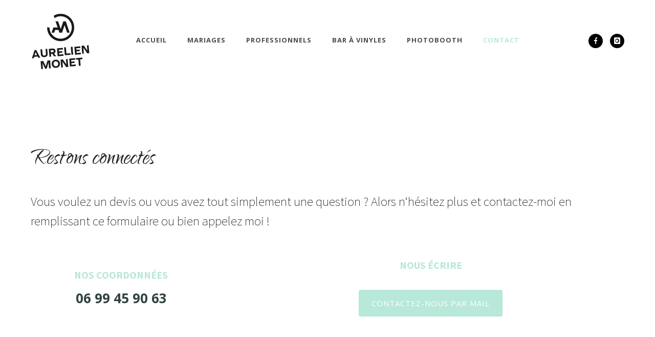

--- FILE ---
content_type: text/html; charset=UTF-8
request_url: http://aurelien-monet-evenementiel.fr/contact-dj-gard/
body_size: 18818
content:
<!doctype html>
<!-- paulirish.com/2008/conditional-stylesheets-vs-css-hacks-answer-neither/ -->
<!--[if lt IE 7]> <html class="no-js lt-ie9 lt-ie8 lt-ie7" lang="en"> <![endif]-->
<!--[if IE 7]>    <html class="no-js lt-ie9 lt-ie8" lang="en"> <![endif]-->
<!--[if IE 8]>    <html class="no-js lt-ie9" lang="en"> <![endif]-->
<!-- Consider adding a manifest.appcache: h5bp.com/d/Offline -->
<!--[if gt IE 8]><!--> 
<html class="no-js" lang="fr-FR"> <!--<![endif]-->
<head>
	<meta charset="utf-8">
	<meta http-equiv="X-UA-Compatible" content="IE=edge,chrome=1" >
	<meta name="viewport" content="user-scalable=no, width=device-width, initial-scale=1, maximum-scale=1" />
    <meta name="apple-mobile-web-app-capable" content="yes" />
	    
	<!-- This site is optimized with the Yoast SEO plugin v15.0 - https://yoast.com/wordpress/plugins/seo/ -->
	<title>Contactez Aurélien Monet DJ dans le gard pour un mariage, soirée</title>
	<meta name="description" content="Contactez-moi pour votre mariage soirée, évènement dans le gard, je vous propose des prestations de DJ pour votre mariage, demandez un devis" />
	<meta name="robots" content="index, follow, max-snippet:-1, max-image-preview:large, max-video-preview:-1" />
	<link rel="canonical" href="http://aurelien-monet-evenementiel.fr/contact-dj-gard/" />
	<meta property="og:locale" content="fr_FR" />
	<meta property="og:type" content="article" />
	<meta property="og:title" content="Contactez Aurélien Monet DJ dans le gard pour un mariage, soirée" />
	<meta property="og:description" content="Contactez-moi pour votre mariage soirée, évènement dans le gard, je vous propose des prestations de DJ pour votre mariage, demandez un devis" />
	<meta property="og:url" content="http://aurelien-monet-evenementiel.fr/contact-dj-gard/" />
	<meta property="og:site_name" content="Aurélien Monet Evenementiel" />
	<meta property="article:modified_time" content="2020-08-25T21:19:00+00:00" />
	<meta name="twitter:card" content="summary" />
	<script type="application/ld+json" class="yoast-schema-graph">{"@context":"https://schema.org","@graph":[{"@type":"WebSite","@id":"http://aurelien-monet-evenementiel.fr/#website","url":"http://aurelien-monet-evenementiel.fr/","name":"Aur\u00e9lien Monet Evenementiel","description":"","potentialAction":[{"@type":"SearchAction","target":"http://aurelien-monet-evenementiel.fr/?s={search_term_string}","query-input":"required name=search_term_string"}],"inLanguage":"fr-FR"},{"@type":"WebPage","@id":"http://aurelien-monet-evenementiel.fr/contact-dj-gard/#webpage","url":"http://aurelien-monet-evenementiel.fr/contact-dj-gard/","name":"Contactez Aur\u00e9lien Monet DJ dans le gard pour un mariage, soir\u00e9e","isPartOf":{"@id":"http://aurelien-monet-evenementiel.fr/#website"},"datePublished":"2014-11-03T17:37:42+00:00","dateModified":"2020-08-25T21:19:00+00:00","description":"Contactez-moi pour votre mariage soir\u00e9e, \u00e9v\u00e8nement dans le gard, je vous propose des prestations de DJ pour votre mariage, demandez un devis","inLanguage":"fr-FR","potentialAction":[{"@type":"ReadAction","target":["http://aurelien-monet-evenementiel.fr/contact-dj-gard/"]}]}]}</script>
	<!-- / Yoast SEO plugin. -->


<link rel='dns-prefetch' href='//fonts.googleapis.com' />
<link rel='dns-prefetch' href='//s.w.org' />
<link rel="alternate" type="application/rss+xml" title="Aurélien Monet Evenementiel &raquo; Flux" href="http://aurelien-monet-evenementiel.fr/feed/" />
<link rel="alternate" type="application/rss+xml" title="Aurélien Monet Evenementiel &raquo; Flux des commentaires" href="http://aurelien-monet-evenementiel.fr/comments/feed/" />
<link rel="alternate" type="application/rss+xml" title="Aurélien Monet Evenementiel &raquo; Contact Flux des commentaires" href="http://aurelien-monet-evenementiel.fr/contact-dj-gard/feed/" />
		<script type="text/javascript">
			window._wpemojiSettings = {"baseUrl":"https:\/\/s.w.org\/images\/core\/emoji\/13.0.0\/72x72\/","ext":".png","svgUrl":"https:\/\/s.w.org\/images\/core\/emoji\/13.0.0\/svg\/","svgExt":".svg","source":{"concatemoji":"http:\/\/aurelien-monet-evenementiel.fr\/wp-includes\/js\/wp-emoji-release.min.js?ver=5.5.17"}};
			!function(e,a,t){var n,r,o,i=a.createElement("canvas"),p=i.getContext&&i.getContext("2d");function s(e,t){var a=String.fromCharCode;p.clearRect(0,0,i.width,i.height),p.fillText(a.apply(this,e),0,0);e=i.toDataURL();return p.clearRect(0,0,i.width,i.height),p.fillText(a.apply(this,t),0,0),e===i.toDataURL()}function c(e){var t=a.createElement("script");t.src=e,t.defer=t.type="text/javascript",a.getElementsByTagName("head")[0].appendChild(t)}for(o=Array("flag","emoji"),t.supports={everything:!0,everythingExceptFlag:!0},r=0;r<o.length;r++)t.supports[o[r]]=function(e){if(!p||!p.fillText)return!1;switch(p.textBaseline="top",p.font="600 32px Arial",e){case"flag":return s([127987,65039,8205,9895,65039],[127987,65039,8203,9895,65039])?!1:!s([55356,56826,55356,56819],[55356,56826,8203,55356,56819])&&!s([55356,57332,56128,56423,56128,56418,56128,56421,56128,56430,56128,56423,56128,56447],[55356,57332,8203,56128,56423,8203,56128,56418,8203,56128,56421,8203,56128,56430,8203,56128,56423,8203,56128,56447]);case"emoji":return!s([55357,56424,8205,55356,57212],[55357,56424,8203,55356,57212])}return!1}(o[r]),t.supports.everything=t.supports.everything&&t.supports[o[r]],"flag"!==o[r]&&(t.supports.everythingExceptFlag=t.supports.everythingExceptFlag&&t.supports[o[r]]);t.supports.everythingExceptFlag=t.supports.everythingExceptFlag&&!t.supports.flag,t.DOMReady=!1,t.readyCallback=function(){t.DOMReady=!0},t.supports.everything||(n=function(){t.readyCallback()},a.addEventListener?(a.addEventListener("DOMContentLoaded",n,!1),e.addEventListener("load",n,!1)):(e.attachEvent("onload",n),a.attachEvent("onreadystatechange",function(){"complete"===a.readyState&&t.readyCallback()})),(n=t.source||{}).concatemoji?c(n.concatemoji):n.wpemoji&&n.twemoji&&(c(n.twemoji),c(n.wpemoji)))}(window,document,window._wpemojiSettings);
		</script>
		<style type="text/css">
img.wp-smiley,
img.emoji {
	display: inline !important;
	border: none !important;
	box-shadow: none !important;
	height: 1em !important;
	width: 1em !important;
	margin: 0 .07em !important;
	vertical-align: -0.1em !important;
	background: none !important;
	padding: 0 !important;
}
</style>
	<link rel='stylesheet' id='validate-engine-css-css'  href='http://aurelien-monet-evenementiel.fr/wp-content/plugins/wysija-newsletters/css/validationEngine.jquery.css?ver=2.14' type='text/css' media='all' />
<link rel='stylesheet' id='wp-block-library-css'  href='http://aurelien-monet-evenementiel.fr/wp-includes/css/dist/block-library/style.min.css?ver=5.5.17' type='text/css' media='all' />
<link rel='stylesheet' id='contact-form-7-css'  href='http://aurelien-monet-evenementiel.fr/wp-content/plugins/contact-form-7/includes/css/styles.css?ver=5.2.2' type='text/css' media='all' />
<link rel='stylesheet' id='be-slider-css'  href='http://aurelien-monet-evenementiel.fr/wp-content/plugins/oshine-modules/public/css/be-slider.css?ver=5.5.17' type='text/css' media='all' />
<link rel='stylesheet' id='oshine-modules-css'  href='http://aurelien-monet-evenementiel.fr/wp-content/plugins/oshine-modules/public/css/oshine-modules.css?ver=3.0.9' type='text/css' media='all' />
<link rel='stylesheet' id='tatsu-main-css-css'  href='http://aurelien-monet-evenementiel.fr/wp-content/plugins/tatsu/public/css/tatsu.min.css?ver=3.2' type='text/css' media='all' />
<link rel='stylesheet' id='oshine_icons-css'  href='http://aurelien-monet-evenementiel.fr/wp-content/themes/oshin/fonts/icomoon/style.css?ver=6.9.2' type='text/css' media='all' />
<link rel='stylesheet' id='be-themes-bb-press-css-css'  href='http://aurelien-monet-evenementiel.fr/wp-content/themes/oshin/bb-press/bb-press.css?ver=5.5.17' type='text/css' media='all' />
<link rel='stylesheet' id='be-style-main-css-css'  href='http://aurelien-monet-evenementiel.fr/wp-content/themes/oshin/css/main.css?ver=6.9.2' type='text/css' media='all' />
<link rel='stylesheet' id='be-style-top-header-css'  href='http://aurelien-monet-evenementiel.fr/wp-content/themes/oshin/css/headers/top-header.css?ver=6.9.2' type='text/css' media='all' />
<link rel='stylesheet' id='be-style-responsive-header-css'  href='http://aurelien-monet-evenementiel.fr/wp-content/themes/oshin/css/headers/responsive-header.css?ver=6.9.2' type='text/css' media='all' />
<link rel='stylesheet' id='be-style-multilevel-menu-css'  href='http://aurelien-monet-evenementiel.fr/wp-content/themes/oshin/css/headers/multilevel-menu.css?ver=6.9.2' type='text/css' media='all' />
<link rel='stylesheet' id='be-themes-layout-css'  href='http://aurelien-monet-evenementiel.fr/wp-content/themes/oshin/css/layout.css?ver=6.9.2' type='text/css' media='all' />
<link rel='stylesheet' id='magnific-popup-css'  href='http://aurelien-monet-evenementiel.fr/wp-content/themes/oshin/css/vendor/magnific-popup.css?ver=5.5.17' type='text/css' media='all' />
<link rel='stylesheet' id='scrollbar-css'  href='http://aurelien-monet-evenementiel.fr/wp-content/themes/oshin/css/vendor/scrollbar.css?ver=5.5.17' type='text/css' media='all' />
<link rel='stylesheet' id='flickity-css'  href='http://aurelien-monet-evenementiel.fr/wp-content/themes/oshin/css/vendor/flickity.css?ver=5.5.17' type='text/css' media='all' />
<link rel='stylesheet' id='be-custom-fonts-css'  href='http://aurelien-monet-evenementiel.fr/wp-content/themes/oshin/fonts/fonts.css?ver=6.9.2' type='text/css' media='all' />
<link rel='stylesheet' id='be-style-css-css'  href='http://aurelien-monet-evenementiel.fr/wp-content/themes/oshin/style.css?ver=6.9.2' type='text/css' media='all' />
<link rel='stylesheet' id='ms-main-css'  href='http://aurelien-monet-evenementiel.fr/wp-content/plugins/masterslider/public/assets/css/masterslider.main.css?ver=2.20.4' type='text/css' media='all' />
<link rel='stylesheet' id='ms-custom-css'  href='http://aurelien-monet-evenementiel.fr/wp-content/uploads/masterslider/custom.css?ver=4.9' type='text/css' media='all' />
<link rel='stylesheet' id='redux-google-fonts-be_themes_data-css'  href='http://fonts.googleapis.com/css?family=Qwigley%3A400%7CSource+Sans+Pro%3A900%2C300%2C200%2C700%7COpen+Sans%3A400%2C600%2C700%2C300%7CMontserrat%3A400%2C700%7CRaleway%3A400%7CCrimson+Text%3A400Italic&#038;subset=latin&#038;ver=1740414806' type='text/css' media='all' />
	
			<!-- Google Analytics -->
			<script>
			(function(i,s,o,g,r,a,m){i['GoogleAnalyticsObject']=r;i[r]=i[r]||function(){
			(i[r].q=i[r].q||[]).push(arguments)},i[r].l=1*new Date();a=s.createElement(o),
			m=s.getElementsByTagName(o)[0];a.async=1;a.src=g;m.parentNode.insertBefore(a,m)
			})(window,document,'script','//www.google-analytics.com/analytics.js','ga');

			ga('create', 'UA-75345350-1', 'auto');
						ga('send', 'pageview');
			</script>
			<!-- End Google Analytics -->
		<script type='text/javascript' src='http://aurelien-monet-evenementiel.fr/wp-includes/js/jquery/jquery.js?ver=1.12.4-wp' id='jquery-core-js'></script>
<script type='text/javascript' src='http://aurelien-monet-evenementiel.fr/wp-content/themes/oshin/js/vendor/modernizr.js?ver=5.5.17' id='modernizr-js'></script>
<script type='text/javascript' src='http://aurelien-monet-evenementiel.fr/wp-content/themes/oshin/js/vendor/webfont.js?ver=5.5.17' id='webfontloader-js'></script>
<link rel="https://api.w.org/" href="http://aurelien-monet-evenementiel.fr/wp-json/" /><link rel="alternate" type="application/json" href="http://aurelien-monet-evenementiel.fr/wp-json/wp/v2/pages/2785" /><link rel="EditURI" type="application/rsd+xml" title="RSD" href="http://aurelien-monet-evenementiel.fr/xmlrpc.php?rsd" />
<link rel="wlwmanifest" type="application/wlwmanifest+xml" href="http://aurelien-monet-evenementiel.fr/wp-includes/wlwmanifest.xml" /> 
<meta name="generator" content="WordPress 5.5.17" />
<link rel='shortlink' href='http://aurelien-monet-evenementiel.fr/?p=2785' />
<link rel="alternate" type="application/json+oembed" href="http://aurelien-monet-evenementiel.fr/wp-json/oembed/1.0/embed?url=http%3A%2F%2Faurelien-monet-evenementiel.fr%2Fcontact-dj-gard%2F" />
<link rel="alternate" type="text/xml+oembed" href="http://aurelien-monet-evenementiel.fr/wp-json/oembed/1.0/embed?url=http%3A%2F%2Faurelien-monet-evenementiel.fr%2Fcontact-dj-gard%2F&#038;format=xml" />
<script>var ms_grabbing_curosr='http://aurelien-monet-evenementiel.fr/wp-content/plugins/masterslider/public/assets/css/common/grabbing.cur',ms_grab_curosr='http://aurelien-monet-evenementiel.fr/wp-content/plugins/masterslider/public/assets/css/common/grab.cur';</script>
<meta name="generator" content="MasterSlider 2.20.4 - Responsive Touch Image Slider" />
<style id = "be-dynamic-css" type="text/css"> 
body {
    background-color: rgb(255,255,255);background-color: rgba(255,255,255,1);}
.layout-box #header-inner-wrap, 
#header-inner-wrap,
body.header-transparent #header #header-inner-wrap.no-transparent,
.left-header .sb-slidebar.sb-left,
.left-header .sb-slidebar.sb-left #slidebar-menu a::before 
{
    background-color: rgb(255,255,255);background-color: rgba(255,255,255,1);}
#mobile-menu, 
#mobile-menu ul {
    background-color: rgb(232,232,232);background-color: rgba(232,232,232,1);}

  #mobile-menu li{
    border-bottom-color: #efefef ;
  }


body.header-transparent #header-inner-wrap{
  background: transparent;
}
.be-gdpr-modal-item input:checked + .slider{
  background-color: #1f4643;
}
.be-gdpr-modal-iteminput:focus + .slider {
  box-shadow: 0 0 1px  #1f4643;
}
.be-gdpr-modal-item .slider:before {
  background-color:#000000;
}
.be-gdpr-cookie-notice-bar .be-gdpr-cookie-notice-button{
  background: #1f4643;
  color: #000000;
}

#header .header-border{
 border-bottom:  none ;
}
#header-top-bar{
    background-color: rgb(50,50,50);background-color: rgba(50,50,50,0.85);    border-bottom: 1px solid #ffffff;
    color: #ffffff;
}
#header-top-bar #topbar-menu li a{
    color: #ffffff;
}
#header-bottom-bar{
    background-color: rgb(50,50,50);background-color: rgba(50,50,50,0.85);    border-top: 1px solid #323232;
    border-bottom: 1px solid #323232;
}

/*Adjusted the timings for the new effects*/
body.header-transparent #header #header-inner-wrap {
	-webkit-transition: background .25s ease, box-shadow .25s ease, opacity 700ms cubic-bezier(0.645, 0.045, 0.355, 1), transform 700ms cubic-bezier(0.645, 0.045, 0.355, 1);
	-moz-transition: background .25s ease, box-shadow .25s ease, opacity 700ms cubic-bezier(0.645, 0.045, 0.355, 1), transform 700ms cubic-bezier(0.645, 0.045, 0.355, 1);
	-o-transition: background .25s ease, box-shadow .25s ease, opacity 700ms cubic-bezier(0.645, 0.045, 0.355, 1), transform 700ms cubic-bezier(0.645, 0.045, 0.355, 1);
	transition: background .25s ease, box-shadow .25s ease, opacity 700ms cubic-bezier(0.645, 0.045, 0.355, 1), transform 700ms cubic-bezier(0.645, 0.045, 0.355, 1);
}

body.header-transparent.semi #header .semi-transparent{
  background-color: rgb(20,20,20);background-color: rgba(20,20,20,0.4);  !important ;
}

#content,
#blog-content {
    background-color: rgb(255,255,255);background-color: rgba(255,255,255,1);}
#bottom-widgets {
    background-color: rgb(255,255,255);background-color: rgba(255,255,255,1);}
#footer {
  background-color: rgb(229,229,229);background-color: rgba(229,229,229,1);}
#footer .footer-border{
  border-bottom:  none ;
}
.page-title-module-custom {
	background-color: rgb(255,255,255);background-color: rgba(255,255,255,1);}
#portfolio-title-nav-wrap{
  background-color : #ffffff;
}
#navigation .sub-menu,
#navigation .children,
#navigation-left-side .sub-menu,
#navigation-left-side .children,
#navigation-right-side .sub-menu,
#navigation-right-side .children {
  background-color: rgb(20,20,20);background-color: rgba(20,20,20,0.85);}
.sb-slidebar.sb-right {
  background-color: rgb(20,20,20);background-color: rgba(20,20,20,0.85);}
.left-header .left-strip-wrapper,
.left-header #left-header-mobile {
  background-color : #ffffff ;
}
.layout-box-top,
.layout-box-bottom,
.layout-box-right,
.layout-box-left,
.layout-border-header-top #header-inner-wrap,
.layout-border-header-top.layout-box #header-inner-wrap, 
body.header-transparent .layout-border-header-top #header #header-inner-wrap.no-transparent {
  background: none;}

.left-header.left-sliding.left-overlay-menu .sb-slidebar{
  background-color: rgb(20,20,20);background-color: rgba(20,20,20,0.85);  
}
.top-header.top-overlay-menu .sb-slidebar{
  background-color: rgb(20,20,20);background-color: rgba(20,20,20,0.85);}
.search-box-wrapper{
  background-color: rgb(255,255,255);background-color: rgba(255,255,255,0.85);}
.search-box-wrapper.style1-header-search-widget input[type="text"]{
  background-color: transparent !important;
  color: #000000;
  border: 1px solid  #000000;
}
.search-box-wrapper.style2-header-search-widget input[type="text"]{
  background-color: transparent !important;
  color: #000000;
  border: none !important;
  box-shadow: none !important;
}
.search-box-wrapper .searchform .search-icon{
  color: #000000;
}
#header-top-bar-right .search-box-wrapper.style1-header-search-widget input[type="text"]{
  border: none; 
}


.post-title ,
.post-date-wrap {
  margin-bottom: 12px;
}

/* ======================
    Dynamic Border Styling
   ====================== */


.layout-box-top,
.layout-box-bottom {
  height: 30px;
}

.layout-box-right,
.layout-box-left {
  width: 30px;
}

#main.layout-border,
#main.layout-border.layout-border-header-top{
  padding: 30px;
}
.left-header #main.layout-border {
    padding-left: 0px;
}
#main.layout-border.layout-border-header-top {
  padding-top: 0px;
}
.be-themes-layout-layout-border #logo-sidebar,
.be-themes-layout-layout-border-header-top #logo-sidebar{
  margin-top: 70px;
}

/*Left Static Menu*/
.left-header.left-static.be-themes-layout-layout-border #main-wrapper{
  margin-left: 310px;
}
.left-header.left-static.be-themes-layout-layout-border .sb-slidebar.sb-left {
  left: 30px;
}

/*Right Slidebar*/

body.be-themes-layout-layout-border-header-top .sb-slidebar.sb-right,
body.be-themes-layout-layout-border .sb-slidebar.sb-right {
  right: -250px; 
}
.be-themes-layout-layout-border-header-top .sb-slidebar.sb-right.opened,
.be-themes-layout-layout-border .sb-slidebar.sb-right.opened {
  right: 30px;
}

/* Top-overlay menu on opening, header moves sideways bug. Fixed on the next line code */
/*body.be-themes-layout-layout-border-header-top.top-header.slider-bar-opened #main #header #header-inner-wrap.no-transparent.top-animate,
body.be-themes-layout-layout-border.top-header.slider-bar-opened #main #header #header-inner-wrap.no-transparent.top-animate {
  right: 310px;
}*/

body.be-themes-layout-layout-border-header-top.top-header:not(.top-overlay-menu).slider-bar-opened #main #header #header-inner-wrap.no-transparent.top-animate,
body.be-themes-layout-layout-border.top-header:not(.top-overlay-menu).slider-bar-opened #main #header #header-inner-wrap.no-transparent.top-animate {
  right: 310px;
}

/* Now not needed mostly, as the hero section image is coming properly */


/*Single Page Version*/
body.be-themes-layout-layout-border-header-top.single-page-version .single-page-nav-wrap,
body.be-themes-layout-layout-border.single-page-version .single-page-nav-wrap {
  right: 50px;
}

/*Split Screen Page Template*/
.top-header .layout-border #content.page-split-screen-left {
  margin-left: calc(50% + 15px);
} 
.top-header.page-template-page-splitscreen-left .layout-border .header-hero-section {
  width: calc(50% - 15px);
} 

.top-header .layout-border #content.page-split-screen-right {
  width: calc(50% - 15px);
} 
.top-header.page-template-page-splitscreen-right .layout-border .header-hero-section {
  left: calc(50% - 15px);
} 
  
 
@media only screen and (max-width: 960px) {
  body.be-themes-layout-layout-border-header-top.single-page-version .single-page-nav-wrap,
  body.be-themes-layout-layout-border.single-page-version .single-page-nav-wrap {
    right: 35px;
  }
  body.be-themes-layout-layout-border-header-top .sb-slidebar.sb-right, 
  body.be-themes-layout-layout-border .sb-slidebar.sb-right {
    right: -280px;
  }
  #main.layout-border,
  #main.layout-border.layout-border-header-top {
    padding: 0px !important;
  }
  .top-header .layout-border #content.page-split-screen-left,
  .top-header .layout-border #content.page-split-screen-right {
      margin-left: 0px;
      width:100%;
  }
  .top-header.page-template-page-splitscreen-right .layout-border .header-hero-section,
  .top-header.page-template-page-splitscreen-left .layout-border .header-hero-section {
      width:100%;
  }
}

body,
.special-heading-wrap .caption-wrap .body-font,
.woocommerce .woocommerce-ordering select.orderby, 
.woocommerce-page .woocommerce-ordering select.orderby {
  font:  400 13px "Open Sans","Open Sans","Arial",sans-serif; 
    color: #707070;
    line-height: 24px;
    letter-spacing: 0px;
    text-transform: none;  -webkit-font-smoothing: antialiased; 
  -moz-osx-font-smoothing: grayscale;
}

h1 {
  font:  400 75px "Qwigley","Open Sans","Arial",sans-serif; 
    color: #222222;
    line-height: 63px;
    letter-spacing: 0px;
    text-transform: none;}

h2 {
  font:  900 45px "Source Sans Pro","Open Sans","Arial",sans-serif; 
    color: #222222;
    line-height: 55px;
    letter-spacing: 0px;
    text-transform: uppercase;}

h3 {
  font:  300 26px "Source Sans Pro","Open Sans","Arial",sans-serif; 
    color: #222222;
    line-height: 26px;
    letter-spacing: 0px;
    text-transform: none;}

h4,
.woocommerce-order-received .woocommerce h2, 
.woocommerce-order-received .woocommerce h3,
.woocommerce-view-order .woocommerce h2, 
.woocommerce-view-order .woocommerce h3{
  font:  200 22px "Source Sans Pro","Open Sans","Arial",sans-serif; 
    color: #222222;
    line-height: 36px;
    letter-spacing: 0px;
    text-transform: none;}

h5, #reply-title {
  font:  700 20px "Source Sans Pro","Open Sans","Arial",sans-serif; 
    color: #222222;
    line-height: 36px;
    letter-spacing: 0px;
    text-transform: uppercase;  }

h6,
.testimonial-author-role.h6-font,
.menu-card-title,
.menu-card-item-price,
.slider-counts,
.woocommerce-MyAccount-navigation ul li {
  font:  400 36px "Qwigley","Open Sans","Arial",sans-serif; 
    color: #6d6d6d;
    line-height: 27px;
    letter-spacing: 0px;
    text-transform: none;}

h6.gallery-side-heading {
  font-size: 13px;
}

.special-subtitle , 
.style1.thumb-title-wrap .portfolio-item-cats {
  font-style: ;
  font-size: 18px;
  font-weight: 600;
  font-family: Open Sans;
  text-transform: uppercase;
  letter-spacing: 0px;
}

.gallery-side-heading {
  font-size: 13px;
}

.attachment-details-custom-slider {
  background-color: rgb(0,0,0);background-color: rgba(0,0,0,1);  font: Italic 400 15px "Crimson Text","Open Sans","Arial",sans-serif; 
    color: ;
    line-height: ;
    letter-spacing: 0px;
    text-transform: none;}

.single-portfolio-slider .carousel_bar_wrap {
  background-color: rgb(255,255,255);background-color: rgba(255,255,255,0.5);}

.top-right-sliding-menu .sb-right ul#slidebar-menu li,
.overlay-menu-close,
.be-overlay-menu-close {
  font:  400 12px "Open Sans","Open Sans","Arial",sans-serif; 
    color: #a2a2a2;
    line-height: 50px;
    letter-spacing: 0px;
    text-transform: none;}

.top-right-sliding-menu .sb-right ul#slidebar-menu li a {
  color: #a2a2a2 !important;
}

.top-right-sliding-menu .sb-right #slidebar-menu ul.sub-menu li {
  font:  400 13px "Raleway","Open Sans","Arial",sans-serif; 
    color: #ffffff;
    line-height: 25px;
    letter-spacing: ;
    text-transform: none;}

.top-right-sliding-menu .sb-right ul#slidebar-menu li a {
  color: #ffffff !important;
}

.sb-right #slidebar-menu .mega .sub-menu .highlight .sf-with-ul {
font:  400 12px "Open Sans","Open Sans","Arial",sans-serif; 
    color: #a2a2a2;
    line-height: 50px;
    letter-spacing: 0px;
    text-transform: none;  color: #ffffff !important;
}

.post-meta.post-top-meta-typo,
.style8-blog .post-meta.post-category a,
.hero-section-blog-categories-wrap a {
  font:   12px "Raleway","Open Sans","Arial",sans-serif; 
    color: #757575;
    line-height: 24px;
    letter-spacing: 0px;
    text-transform: uppercase;;
}

#portfolio-title-nav-bottom-wrap h6,
#portfolio-title-nav-bottom-wrap .slider-counts {
  font:  400 15px "Montserrat","Open Sans","Arial",sans-serif; 
    color: ;
    line-height: ;
    letter-spacing: 0px;
    text-transform: none;;  
line-height: 40px;
}

.filters .filter_item {
  font:  400 12px "Montserrat","Open Sans","Arial",sans-serif; 
    color: #222222;
    line-height: 32px;
    letter-spacing: 1px;
    text-transform: uppercase;;  
}

ul#mobile-menu a {
  font:  400 12px "Montserrat","Open Sans","Arial",sans-serif; 
    color: #232323;
    line-height: 40px;
    letter-spacing: 1px;
    text-transform: uppercase;}

ul#mobile-menu ul.sub-menu a {
  font:  400 13px "Raleway","Open Sans","Arial",sans-serif; 
    color: #474747;
    line-height: 27px;
    letter-spacing: 0px;
    text-transform: none; 
}

ul#mobile-menu li.mega ul.sub-menu li.highlight > :first-child {
  font:  400 12px "Montserrat","Open Sans","Arial",sans-serif; 
    color: #232323;
    line-height: 40px;
    letter-spacing: 1px;
    text-transform: uppercase;}

#navigation,
.style2 #navigation,
.style13 #navigation,
#navigation-left-side,
#navigation-right-side,
.sb-left  #slidebar-menu,
.header-widgets,
.header-code-widgets,
body #header-inner-wrap.top-animate.style2 #navigation,
.top-overlay-menu .sb-right  #slidebar-menu,
#navigation .mega .sub-menu .highlight .sf-with-ul,
.special-header-menu .menu-container {
  font:  700 13px "Open Sans","Open Sans","Arial",sans-serif; 
    color: #4a4a4a;
    line-height: 40px;
    letter-spacing: 1px;
    text-transform: uppercase;}

#navigation .sub-menu,
#navigation .children,
#navigation-left-side .sub-menu,
#navigation-left-side .children,
#navigation-right-side .sub-menu,
#navigation-right-side .children,
.sb-left  #slidebar-menu .sub-menu,
.top-overlay-menu .sb-right  #slidebar-menu .sub-menu,
.special-header-menu .menu-container .sub-menu,
.special-header-menu .sub-menu {
  font:  400 13px "Open Sans","Open Sans","Arial",sans-serif; 
    color: #888888;
    line-height: 30px;
    letter-spacing: 0px;
    text-transform: none;}

.thumb-title-wrap .thumb-title {
  font:  600 15px "Open Sans","Open Sans","Arial",sans-serif; 
    color: ;
    line-height: 30px;
    letter-spacing: 0px;
    text-transform: none;}

.thumb-title-wrap .portfolio-item-cats {
  font-size: 13px;
  line-height: 17px;
  text-transform: none;
  letter-spacing: 0px;
}

.full-screen-portfolio-overlay-title {
  font:  600 15px "Open Sans","Open Sans","Arial",sans-serif; 
    color: ;
    line-height: 30px;
    letter-spacing: 0px;
    text-transform: none;}

#footer {
  font:  400 13px "Open Sans","Open Sans","Arial",sans-serif; 
    color: #757575;
    line-height: 14px;
    letter-spacing: 0px;
    text-transform: none;}

#bottom-widgets h6 {
  font:  400 12px "Open Sans","Open Sans","Arial",sans-serif; 
    color: #ffffff;
    line-height: 22px;
    letter-spacing: 1px;
    text-transform: uppercase;  margin-bottom:20px;
}

#bottom-widgets {
  font:  400 13px "Open Sans","Open Sans","Arial",sans-serif; 
    color: #a2a2a2;
    line-height: 24px;
    letter-spacing: 0px;
    text-transform: none;}

.sidebar-widgets h6 {
  font:  400 12px "Open Sans","Open Sans","Arial",sans-serif; 
    color: #000000;
    line-height: 22px;
    letter-spacing: 1px;
    text-transform: uppercase;  margin-bottom:20px;
}

.sidebar-widgets {
  ?php be_themes_print_typography('sidebar_widget_text'); ?>
}

.sb-slidebar .widget {
  font:  400 13px "Open Sans","Open Sans","Arial",sans-serif; 
    color: #a2a2a2;
    line-height: 25px;
    letter-spacing: 0px;
    text-transform: none;}
.sb-slidebar .widget h6 {
  font:  400 12px "Open Sans","Open Sans","Arial",sans-serif; 
    color: #ffffff;
    line-height: 22px;
    letter-spacing: 1px;
    text-transform: uppercase;}

.woocommerce ul.products li.product .product-meta-data h3, 
.woocommerce-page ul.products li.product .product-meta-data h3,
.woocommerce ul.products li.product h3, 
.woocommerce-page ul.products li.product h3 {
  font:  400 15px "Open Sans","Open Sans","Arial",sans-serif; 
    color: #222222;
    line-height: 30px;
    letter-spacing: 0px;
    text-transform: none;}

.woocommerce ul.products li.product .product-meta-data .woocommerce-loop-product__title, 
.woocommerce-page ul.products li.product .product-meta-data .woocommerce-loop-product__title,
.woocommerce ul.products li.product .woocommerce-loop-product__title, 
.woocommerce-page ul.products li.product .woocommerce-loop-product__title,
.woocommerce ul.products li.product-category .woocommerce-loop-category__title, 
.woocommerce-page ul.products li.product-category .woocommerce-loop-category__title {
  font:  400 15px "Open Sans","Open Sans","Arial",sans-serif; 
    color: #222222;
    line-height: 30px;
    letter-spacing: 0px;
    text-transform: none;  margin-bottom:5px;
  text-align: center;
}

.woocommerce-page.single.single-product #content div.product h1.product_title.entry-title {
  font:  400 25px "Open Sans","Open Sans","Arial",sans-serif; 
    color: #222222;
    line-height: 37px;
    letter-spacing: 0px;
    text-transform: none;}

.contact_form_module input[type="text"], 
.contact_form_module textarea {
  font:  400 13px "Open Sans","Open Sans","Arial",sans-serif; 
    color: #222222;
    line-height: 26px;
    letter-spacing: 0px;
    text-transform: none;}

.page-title-module-custom .page-title-custom,
h6.portfolio-title-nav{
  font:  600 25px "Open Sans","Open Sans","Arial",sans-serif; 
    color: #000000;
    line-height: 36px;
    letter-spacing: 0px;
    text-transform: none;}

.tatsu-button,
.be-button,
.woocommerce a.button, .woocommerce-page a.button, 
.woocommerce button.button, .woocommerce-page button.button, 
.woocommerce input.button, .woocommerce-page input.button, 
.woocommerce #respond input#submit, .woocommerce-page #respond input#submit,
.woocommerce #content input.button, .woocommerce-page #content input.button,
input[type="submit"],
.more-link.style1-button,
.more-link.style2-button,
.more-link.style3-button,
input[type="button"], 
input[type="submit"], 
input[type="reset"], 
button,
input[type="file"]::-webkit-file-upload-button {
  font-family: Open Sans;
  font-weight: 400;
}

.post-title ,
.post-date-wrap {
  font:  400 22px "Open Sans","Open Sans","Arial",sans-serif; 
    color: #363c3b;
    line-height: 30px;
    letter-spacing: 0px;
    text-transform: none;  margin-bottom: 12px;
}

.style3-blog .post-title,
.style8-blog .post-title {
  font:  400 16px "Open Sans","Open Sans","Arial",sans-serif; 
    color: #363c3b;
    line-height: 28px;
    letter-spacing: 0px;
    text-transform: none;}

.post-nav li,
.style8-blog .post-meta.post-date,
.style8-blog .post-bottom-meta-wrap,
.hero-section-blog-bottom-meta-wrap {
  font:  400 13px "Open Sans","Open Sans","Arial",sans-serif; 
    color: #757575;
    line-height: 23px;
    letter-spacing: 0px;
    text-transform: none;}


.ui-tabs-anchor, 
.accordion .accordion-head,
.skill-wrap .skill_name,
.chart-wrap span,
.animate-number-wrap h6 span,
.woocommerce-tabs .tabs li a,
.be-countdown {
  font-family: Open Sans;
  letter-spacing: 0px;
  font-style: ;
  font-weight: 400;
}

.ui-tabs-anchor {
  font-size: 14px;
  line-height: 17px;
  text-transform: uppercase;
}

.accordion .accordion-head {
  font-size: 14px;
  line-height: 17px;
  text-transform: none;
}

.skill-wrap .skill_name {
  font-size: 14px;
  line-height: 17px;
  text-transform: uppercase;
}

.countdown-section {
  font-size: 15px;
  line-height: 30px;
  text-transform: uppercase;
}

.countdown-amount {
  font-size: 55px;
  line-height: 95px;
  text-transform: uppercase;
}

.tweet-slides .tweet-content {
  font-family: Open Sans;
  letter-spacing: 0px;
  font-style: ;
  font-weight: 300;
  text-transform: uppercase;
}

.testimonial_slide .testimonial-content {
  font-family: Open Sans;
  letter-spacing: 0px;
  font-style: ;
  font-weight: 300;
  text-transform: none;
}

.oshine-animated-link,
.view-project-link.style4-button {
  font-family: Montserrat;
  font-weight: ;
  letter-spacing: ;
  font-style: ;
  text-transform: none;
}

a.navigation-previous-post-link,
a.navigation-next-post-link {
  font:  700 13px "Montserrat","Open Sans","Arial",sans-serif; 
    color: ;
    line-height: 20px;
    letter-spacing: 0px;
    text-transform: none;;
}

@media only screen and (max-width : 767px ) {

#hero-section h1 , 
.full-screen-section-wrap h1,
.tatsu-fullscreen-wrap h1 {
  font-size: 30px;
  line-height: 40px;
}
#hero-section h2,
.full-screen-section-wrap h2,
.tatsu-fullscreen-wrap h2 { 
  font-size: 25px;
  line-height: 35px;
}
#hero-section h4,
.full-screen-section-wrap h4,
.tatsu-fullscreen-wrap h3 {
  font-size: 16px;
  line-height: 30px;
}
#hero-section h5,
.full-screen-section-wrap h5,
.tatsu-fullscreen-wrap h5 {
  font-size: 16px;
  line-height: 30px;
}

}

/* RELATED TO TYPOGRAPHY */

#header-controls-right,
#header-controls-left {
  color: #4a4a4a}

#be-left-strip .be-mobile-menu-icon span {
    background-color: #ffffff}

ul#mobile-menu .mobile-sub-menu-controller {
  line-height : 40px ;
}

ul#mobile-menu ul.sub-menu .mobile-sub-menu-controller{
  line-height : 27px ;
}

.breadcrumbs {
  color: #000000;
}

.search-box-wrapper.style2-header-search-widget input[type="text"]{
  font-style: ;
  font-weight: 600;
  font-family: Open Sans;
}

.portfolio-share a.custom-share-button, 
.portfolio-share a.custom-share-button:active, 
.portfolio-share a.custom-share-button:hover, 
.portfolio-share a.custom-share-button:visited {
  color: #6d6d6d; 
}

.more-link.style2-button {
  color: #363c3b !important;
  border-color: #363c3b !important;
}

.style8-blog .post-bottom-meta-wrap .be-share-stack a.custom-share-button, 
.style8-blog .post-bottom-meta-wrap .be-share-stack a.custom-share-button:active, 
.style8-blog .post-bottom-meta-wrap .be-share-stack a.custom-share-button:hover, 
.style8-blog .post-bottom-meta-wrap .be-share-stack a.custom-share-button:visited {
  color: #757575; 
}

.hero-section-blog-categories-wrap a,
.hero-section-blog-categories-wrap a:visited,
.hero-section-blog-categories-wrap a:hover,
.hero-section-blog-bottom-meta-wrap
.hero-section-blog-bottom-meta-wrap a,
.hero-section-blog-bottom-meta-wrap a:visited,
.hero-section-blog-bottom-meta-wrap a:hover { 
   color : #363c3b;
}

#navigation .mega .sub-menu .highlight .sf-with-ul {
 color: #888888 !important;
 line-height:1.5;
}

.view-project-link.style4-button {
    color : #6d6d6d;
}

.pricing-table .pricing-feature{
  font-size: 12px;
}

/* Woocommerce */

.related.products h2,
.upsells.products h2,
.cart-collaterals .cross-sells h2,
.cart_totals h2, 
.shipping_calculator h2,
.woocommerce-billing-fields h3,
.woocommerce-shipping-fields h3,
.shipping_calculator h2,
#order_review_heading,
.woocommerce .page-title {
  font-family: Open Sans;
  font-weight: 400;
}

.woocommerce form .form-row label, .woocommerce-page form .form-row label {
  color: #6d6d6d;
}

.woocommerce-tabs .tabs li a {
  color: #6d6d6d !important;
}


/* BB Press Plugin */

a.bbp-forum-title,
#bbpress-forums fieldset.bbp-form label,
.bbp-topic-title a.bbp-topic-permalink {
  font:  400 36px "Qwigley","Open Sans","Arial",sans-serif; 
    color: #6d6d6d;
    line-height: 27px;
    letter-spacing: 0px;
    text-transform: none;}

#bbpress-forums ul.forum-titles li,
#bbpress-forums ul.bbp-replies li.bbp-header {
  font:  400 36px "Qwigley","Open Sans","Arial",sans-serif; 
    color: #6d6d6d;
    line-height: 27px;
    letter-spacing: 0px;
    text-transform: none;  line-height: inherit;
  letter-spacing: inherit;
  text-transform: uppercase;
  font-size: inherit;
}

#bbpress-forums .topic .bbp-topic-meta a, 
.bbp-forum-freshness a,
.bbp-topic-freshness a,
.bbp-header .bbp-reply-content a,
.bbp-topic-tags a,
.bbp-breadcrumb a,
.bbp-forums-list a {
  color: #6d6d6d;
}


/*Event On Plugin*/

.ajde_evcal_calendar .calendar_header p, .eventon_events_list .eventon_list_event .evcal_cblock {
    font-family: Qwigley !important;
}

.eventon_events_list .eventon_list_event .evcal_desc span.evcal_desc2, .evo_pop_body .evcal_desc span.evcal_desc2 {
  font-family: Qwigley !important;
  font-size: 14px !important;
  text-transform: none;
}

.eventon_events_list .eventon_list_event .evcal_desc span.evcal_event_subtitle, .evo_pop_body .evcal_desc span.evcal_event_subtitle,
.evcal_evdata_row .evcal_evdata_cell p, #evcal_list .eventon_list_event p.no_events {
  text-transform: none !important;
  font-family: Open Sans !important;
  font-size: inherit !important;
}

/* END RELATED TO TYPOGRAPHY */




.filters.single_border .filter_item{
    border-color: #1f4643;
}
.filters.rounded .current_choice{
    border-radius: 50px;
    background-color: #1f4643;
    color: #000000;
}
.filters.single_border .current_choice,
.filters.border .current_choice{
    color: #1f4643;
}

.exclusive-mobile-bg .menu-controls{
  background-color: background-color: rgb(17,19,18);background-color: rgba(17,19,18,1);;
}
    #header .be-mobile-menu-icon span {
        background-color : #ffffff;
    } 
    #header-controls-right,
    #header-controls-left,
    .overlay-menu-close,
    .be-overlay-menu-close {
      color : #ffffff;
    }

#header .exclusive-mobile-bg .be-mobile-menu-icon,
#header .exclusive-mobile-bg .be-mobile-menu-icon span,
#header-inner-wrap.background--light.transparent.exclusive-mobile-bg .be-mobile-menu-icon,
#header-inner-wrap.background--light.transparent.exclusive-mobile-bg .be-mobile-menu-icon span,
#header-inner-wrap.background--dark.transparent.exclusive-mobile-bg .be-mobile-menu-icon,
#header-inner-wrap.background--dark.transparent.exclusive-mobile-bg .be-mobile-menu-icon span {
  background-color: #ffffff}
.be-mobile-menu-icon{
  width: 18px;
  height: 2px;
}
.be-mobile-menu-icon .hamburger-line-1{
  top: -5px;
}
.be-mobile-menu-icon .hamburger-line-3{
  top: 5px;
}

.thumb-title-wrap {
  color: #000000;
}


#bottom-widgets .widget ul li a, #bottom-widgets a {
	color: inherit;
}

#bottom-widgets .tagcloud a:hover {
  color: #000000;
}


a, a:visited, a:hover,
#bottom-widgets .widget ul li a:hover, 
#bottom-widgets a:hover{
  color: #1f4643;
}

#header-top-menu a:hover,
#navigation .current_page_item a,
#navigation .current_page_item a:hover,
#navigation a:hover,
#navigation-left-side .current_page_item a,
#navigation-left-side .current_page_item a:hover,
#navigation-left-side a:hover,
#navigation-right-side .current_page_item a,
#navigation-right-side .current_page_item a:hover,
#navigation-right-side a:hover,
#menu li.current-menu-ancestor > a,
#navigation-left-side .current-menu-item > a,
#navigation-right-side .current-menu-item > a,
#navigation .current-menu-item > a,
#navigation .sub-menu .current-menu-item > a,
#navigation .sub-menu a:hover,
#navigation .children .current-menu-item > a,
#navigation .children a:hover,
#slidebar-menu .current-menu-item > a,
.special-header-menu a:hover + .mobile-sub-menu-controller i,
.special-header-menu #slidebar-menu a:hover,
.special-header-menu .sub-menu a:hover,
.single-page-version #navigation a:hover,
.single-page-version #navigation-left-side a:hover,
.single-page-version #navigation-right-side a:hover,
.single-page-version #navigation .current-section.current_page_item a,
.single-page-version #navigation-left-side .current-section.current_page_item a,
.single-page-version #navigation-right-side .current-section.current_page_item a,
.single-page-version #slidebar-menu .current-section.current_page_item a,
.single-page-version #navigation .current_page_item a:hover,
.single-page-version #navigation-left-side .current_page_item a:hover,
.single-page-version #navigation-right-side .current_page_item a:hover,
.single-page-version #slidebar-menu .current_page_item a:hover,
.be-sticky-sections #navigation a:hover,
.be-sticky-sections #navigation-left-side a:hover,
.be-sticky-sections #navigation-right-side a:hover,
.be-sticky-sections #navigation .current-section.current_page_item a,
.be-sticky-sections #navigation-left-side .current-section.current_page_item a,
.be-sticky-sections #navigation-right-side .current-section.current_page_item a,
.be-sticky-sections #navigation .current_page_item a:hover,
.be-sticky-sections #navigation-left-side .current_page_item a:hover,
.be-sticky-sections #navigation-right-side .current_page_item a:hover,
#navigation .current-menu-ancestor > a,
#navigation-left-side .current-menu-ancestor > a,
#navigation-right-side .current-menu-ancestor > a,
#slidebar-menu .current-menu-ancestor > a,
.special-header-menu .current-menu-item > a,
.sb-left #slidebar-menu a:hover {
	color: #b8e8d9;
}

#navigation .current_page_item ul li a,
#navigation-left-side .current_page_item ul li a,
#navigation-right-side .current_page_item ul li a,
.single-page-version #navigation .current_page_item a,
.single-page-version #navigation-left-side .current_page_item a,
.single-page-version #navigation-right-side .current_page_item a,
.single-page-version #slidebar-menu .current_page_item a,
.single-page-version #navigation .sub-menu .current-menu-item > a,
.single-page-version #navigation .children .current-menu-item > a 
.be-sticky-sections #navigation .current_page_item a,
.be-sticky-sections #navigation-left-side .current_page_item a,
.be-sticky-sections #navigation-right-side .current_page_item a,
.be-sticky-sections #navigation .sub-menu .current-menu-item > a,
.be-sticky-sections #navigation .children .current-menu-item > a {
  color: inherit;
}

.be-nav-link-effect-1 a::after,
.be-nav-link-effect-2 a::after,
.be-nav-link-effect-3 a::after{
  background-color: rgb(184,232,217);background-color: rgba(184,232,217,1);}


#portfolio-title-nav-wrap .portfolio-nav a {
 color:   #999999; 
}
#portfolio-title-nav-wrap .portfolio-nav a .home-grid-icon span{
  background-color: #999999; 
}
#portfolio-title-nav-wrap .portfolio-nav a:hover {
 color:   #000000; 
}
#portfolio-title-nav-wrap .portfolio-nav a:hover .home-grid-icon span{
  background-color: #000000; 
}

.page-title-module-custom .header-breadcrumb {
  line-height: 36px;
}
#portfolio-title-nav-bottom-wrap h6, 
#portfolio-title-nav-bottom-wrap ul li a, 
.single_portfolio_info_close,
#portfolio-title-nav-bottom-wrap .slider-counts{
  background-color: rgb(0,0,0);background-color: rgba(0,0,0,1);}

.more-link.style2-button:hover {
  border-color: #1f4643 !important;
  background: #1f4643 !important;
  color: #000000 !important;
}
.woocommerce a.button, .woocommerce-page a.button, 
.woocommerce button.button, .woocommerce-page button.button, 
.woocommerce input.button, .woocommerce-page input.button, 
.woocommerce #respond input#submit, .woocommerce-page #respond input#submit,
.woocommerce #content input.button, .woocommerce-page #content input.button {
  background: transparent !important;
  color: #000 !important;
  border-color: #000 !important;
  border-style: solid !important;
  border-width: 2px !important;
  background: #10cca9 !important;
  color: #ffffff !important;
  border-width: px !important;
  border-color:  !important;
  line-height: 41px;
  text-transform: uppercase;
}
.woocommerce a.button:hover, .woocommerce-page a.button:hover, 
.woocommerce button.button:hover, .woocommerce-page button.button:hover, 
.woocommerce input.button:hover, .woocommerce-page input.button:hover, 
.woocommerce #respond input#submit:hover, .woocommerce-page #respond input#submit:hover,
.woocommerce #content input.button:hover, .woocommerce-page #content input.button:hover {
  background: #e0a240 !important;
  color: #fff !important;
  border-color: #e0a240 !important;
  border-width: 2px !important;
  background: #000000 !important;
  color: #ffffff !important;
  border-color:  !important;

}
.woocommerce a.button.alt, .woocommerce-page a.button.alt, 
.woocommerce .button.alt, .woocommerce-page .button.alt, 
.woocommerce input.button.alt, .woocommerce-page input.button.alt,
.woocommerce input[type="submit"].alt, .woocommerce-page input[type="submit"].alt, 
.woocommerce #respond input#submit.alt, .woocommerce-page #respond input#submit.alt,
.woocommerce #content input.button.alt, .woocommerce-page #content input.button.alt {
  background: #e0a240 !important;
  color: #fff !important;
  border-color: #e0a240 !important;
  border-style: solid !important;
  border-width: 2px !important;
  background: #000000 !important;
  color: #ffffff !important;
  border-width: px !important;
  border-color:  !important;
  line-height: 41px;
  text-transform: uppercase;
}
.woocommerce a.button.alt:hover, .woocommerce-page a.button.alt:hover, 
.woocommerce .button.alt:hover, .woocommerce-page .button.alt:hover, 
.woocommerce input[type="submit"].alt:hover, .woocommerce-page input[type="submit"].alt:hover, 
.woocommerce input.button.alt:hover, .woocommerce-page input.button.alt:hover, 
.woocommerce #respond input#submit.alt:hover, .woocommerce-page #respond input#submit.alt:hover,
.woocommerce #content input.button.alt:hover, .woocommerce-page #content input.button.alt:hover {
  background: transparent !important;
  color: #000 !important;
  border-color: #000 !important;
  border-style: solid !important;
  border-width: 2px !important;
  background: #10cca9 !important;
  color: #ffffff !important;
  border-color:  !important;
}

.woocommerce .woocommerce-message a.button, 
.woocommerce-page .woocommerce-message a.button,
.woocommerce .woocommerce-message a.button:hover,
.woocommerce-page .woocommerce-message a.button:hover {
  border: none !important;
  color: #fff !important;
  background: none !important;
}

.woocommerce .woocommerce-ordering select.orderby, 
.woocommerce-page .woocommerce-ordering select.orderby {
      border-color: #eeeeee;
}

.style7-blog .post-title{
  margin-bottom: 9px;
}

.style8-blog .post-comment-wrap a:hover{
    color : #1f4643;
}

  .style8-blog .element:not(.be-image-post) .post-details-wrap{
    background-color: #ffffff ;
  }

.accordion .accordion-head.with-bg.ui-accordion-header-active{
  background-color: #1f4643 !important;
  color: #000000 !important;
}

#portfolio-title-nav-wrap{
  padding-top: 25px;
  padding-bottom: 25px;
  border-bottom: 1px none #e8e8e8;
}

#portfolio-title-nav-bottom-wrap h6, 
#portfolio-title-nav-bottom-wrap ul, 
.single_portfolio_info_close .font-icon,
.slider-counts{
  color:  #ffffff ;
}
#portfolio-title-nav-bottom-wrap .home-grid-icon span{
  background-color: #ffffff ;
}
#portfolio-title-nav-bottom-wrap h6:hover,
#portfolio-title-nav-bottom-wrap ul a:hover,
#portfolio-title-nav-bottom-wrap .slider-counts:hover,
.single_portfolio_info_close:hover {
  background-color: rgb(16,204,169);background-color: rgba(16,204,169,0.85);}

#portfolio-title-nav-bottom-wrap h6:hover,
#portfolio-title-nav-bottom-wrap ul a:hover,
#portfolio-title-nav-bottom-wrap .slider-counts:hover,
.single_portfolio_info_close:hover .font-icon{
  color:  #ffffff ;
}
#portfolio-title-nav-bottom-wrap ul a:hover .home-grid-icon span{
  background-color: #ffffff ;
}
/* ======================
    Layout 
   ====================== */


body #header-inner-wrap.top-animate #navigation, 
body #header-inner-wrap.top-animate .header-controls, 
body #header-inner-wrap.stuck #navigation, 
body #header-inner-wrap.stuck .header-controls {
	-webkit-transition: line-height 0.5s ease;
	-moz-transition: line-height 0.5s ease;
	-ms-transition: line-height 0.5s ease;
	-o-transition: line-height 0.5s ease;
	transition: line-height 0.5s ease;
}
	
.header-cart-controls .cart-contents span{
	background: #000000;
}
.header-cart-controls .cart-contents span{
	color: #ffffff;
}

.left-sidebar-page,
.right-sidebar-page, 
.no-sidebar-page .be-section-pad:first-child, 
.page-template-page-940-php #content , 
.no-sidebar-page #content-wrap, 
.portfolio-archives.no-sidebar-page #content-wrap {
    padding-top: 80px;
    padding-bottom: 80px;
}  
.no-sidebar-page #content-wrap.page-builder{
    padding-top: 0px;
    padding-bottom: 0px;
}
.left-sidebar-page .be-section:first-child, 
.right-sidebar-page .be-section:first-child, 
.dual-sidebar-page .be-section:first-child {
    padding-top: 0 !important;
}

.style1 .logo,
.style4 .logo,
#left-header-mobile .logo,
.style3 .logo,
.style7 .logo,
.style10 .logo{
  padding-top: 20px;
  padding-bottom: 20px;
}

.style5 .logo,
.style6 .logo{
  margin-top: 20px;
  margin-bottom: 20px;
}
#footer-wrap {
  padding-top: 10px;  
  padding-bottom: 10px;  
}

/* ======================
    Colors 
   ====================== */


.sec-bg,
.gallery_content,
.fixed-sidebar-page .fixed-sidebar,
.style3-blog .blog-post.element .element-inner,
.style4-blog .blog-post,
.blog-post.format-link .element-inner,
.blog-post.format-quote .element-inner,
.woocommerce ul.products li.product, 
.woocommerce-page ul.products li.product,
.chosen-container.chosen-container-single .chosen-drop,
.chosen-container.chosen-container-single .chosen-single,
.chosen-container.chosen-container-active.chosen-with-drop .chosen-single {
  background: #ffffff;
}
.sec-color,
.post-meta a,
.pagination a, .pagination a:visited, .pagination span, .pages_list a,
input[type="text"], input[type="email"], input[type="password"],
textarea,
.gallery_content,
.fixed-sidebar-page .fixed-sidebar,
.style3-blog .blog-post.element .element-inner,
.style4-blog .blog-post,
.blog-post.format-link .element-inner,
.blog-post.format-quote .element-inner,
.woocommerce ul.products li.product, 
.woocommerce-page ul.products li.product,
.chosen-container.chosen-container-single .chosen-drop,
.chosen-container.chosen-container-single .chosen-single,
.chosen-container.chosen-container-active.chosen-with-drop .chosen-single {
  color: #77bab3;
}

.woocommerce .quantity .plus, .woocommerce .quantity .minus, .woocommerce #content .quantity .plus, .woocommerce #content .quantity .minus, .woocommerce-page .quantity .plus, .woocommerce-page .quantity .minus, .woocommerce-page #content .quantity .plus, .woocommerce-page #content .quantity .minus,
.woocommerce .quantity input.qty, .woocommerce #content .quantity input.qty, .woocommerce-page .quantity input.qty, .woocommerce-page #content .quantity input.qty {
  background: #ffffff; 
  color: #77bab3;
  border-color: #eeeeee;
}

.woocommerce div.product .woocommerce-tabs ul.tabs li, .woocommerce #content div.product .woocommerce-tabs ul.tabs li, .woocommerce-page div.product .woocommerce-tabs ul.tabs li, .woocommerce-page #content div.product .woocommerce-tabs ul.tabs li {
  color: #77bab3!important;
}

.chosen-container .chosen-drop,
nav.woocommerce-pagination,
.summary.entry-summary .price,
.portfolio-details.style2 .gallery-side-heading-wrap,
#single-author-info,
.single-page-atts,
article.comment {
  border-color: #eeeeee !important;
}

.fixed-sidebar-page #page-content{
  background: #efefef; 
}


.sec-border,
input[type="text"], input[type="email"], input[type="tel"], input[type="password"],
textarea {
  border: 2px solid #eeeeee;
}
.chosen-container.chosen-container-single .chosen-single,
.chosen-container.chosen-container-active.chosen-with-drop .chosen-single {
  border: 2px solid #eeeeee;
}

.woocommerce table.shop_attributes th, .woocommerce-page table.shop_attributes th,
.woocommerce table.shop_attributes td, .woocommerce-page table.shop_attributes td {
    border: none;
    border-bottom: 1px solid #eeeeee;
    padding-bottom: 5px;
}

.woocommerce .widget_price_filter .price_slider_wrapper .ui-widget-content, .woocommerce-page .widget_price_filter .price_slider_wrapper .ui-widget-content{
    border: 1px solid #eeeeee;
}
.pricing-table .pricing-title,
.chosen-container .chosen-results li {
  border-bottom: 1px solid #eeeeee;
}


.separator {
  border:0;
  height:1px;
  color: #eeeeee;
  background-color: #eeeeee;
}

.alt-color,
li.ui-tabs-active h6 a,
a,
a:visited,
.social_media_icons a:hover,
.post-title a:hover,
.fn a:hover,
a.team_icons:hover,
.recent-post-title a:hover,
.widget_nav_menu ul li.current-menu-item a,
.widget_nav_menu ul li.current-menu-item:before,
.woocommerce ul.cart_list li a:hover,
.woocommerce ul.product_list_widget li a:hover,
.woocommerce-page ul.cart_list li a:hover,
.woocommerce-page ul.product_list_widget li a:hover,
.woocommerce-page .product-categories li a:hover,
.woocommerce ul.products li.product .product-meta-data h3:hover,
.woocommerce table.cart a.remove:hover, .woocommerce #content table.cart a.remove:hover, .woocommerce-page table.cart a.remove:hover, .woocommerce-page #content table.cart a.remove:hover,
td.product-name a:hover,
.woocommerce-page #content .quantity .plus:hover,
.woocommerce-page #content .quantity .minus:hover,
.post-category a:hover,
.menu-card-item-stared {
    color: #1f4643;
}

a.custom-like-button.no-liked{
  color: rgba(255,255,255,0.5);
}

a.custom-like-button.liked{
  color: rgba(255,255,255,1);
}


.content-slide-wrap .flex-control-paging li a.flex-active,
.content-slide-wrap .flex-control-paging li.flex-active a:before {
  background: #1f4643 !important;
  border-color: #1f4643 !important;
}


#navigation .menu > ul > li.mega > ul > li {
  border-color: #ffffff;
}

  .sb-slidebar.sb-right .menu{
    border-top: 1px solid #ffffff;
    border-bottom: 1px solid #ffffff;
}
.post-title a:hover {
    color: #1f4643 !important;
}

.alt-bg,
input[type="submit"],
.tagcloud a:hover,
.pagination a:hover,
.widget_tag_cloud a:hover,
.pagination .current,
.trigger_load_more .be-button,
.trigger_load_more .be-button:hover {
    background-color: #1f4643;
    transition: 0.2s linear all;
}
.mejs-controls .mejs-time-rail .mejs-time-current ,
.mejs-controls .mejs-horizontal-volume-slider .mejs-horizontal-volume-current,
.woocommerce span.onsale, 
.woocommerce-page span.onsale, 
.woocommerce a.add_to_cart_button.button.product_type_simple.added,
.woocommerce-page .widget_shopping_cart_content .buttons a.button:hover,
.woocommerce nav.woocommerce-pagination ul li span.current, 
.woocommerce nav.woocommerce-pagination ul li a:hover, 
.woocommerce nav.woocommerce-pagination ul li a:focus,
.testimonial-flex-slider .flex-control-paging li a.flex-active,
#back-to-top,
.be-carousel-nav,
.portfolio-carousel .owl-controls .owl-prev:hover,
.portfolio-carousel .owl-controls .owl-next:hover,
.owl-theme .owl-controls .owl-dot.active span,
.owl-theme .owl-controls .owl-dot:hover span,
.more-link.style3-button,
.view-project-link.style3-button{
  background: #1f4643 !important;
}
.single-page-nav-link.current-section-nav-link {
  background: #b8e8d9 !important;
}


.view-project-link.style2-button,
.single-page-nav-link.current-section-nav-link {
  border-color: #1f4643 !important;
}

.view-project-link.style2-button:hover {
  background: #1f4643 !important;
  color: #000000 !important;
}
.tagcloud a:hover,
.testimonial-flex-slider .flex-control-paging li a.flex-active,
.testimonial-flex-slider .flex-control-paging li a {
  border-color: #1f4643;
}
a.be-button.view-project-link,
.more-link {
  border-color: #1f4643; 
}


.portfolio-container .thumb-bg {
  background-color: rgba(31,70,67,0.85);
}

.photostream_overlay,
.be-button,
.more-link.style3-button,
.view-project-link.style3-button,
button,
input[type="button"], 
input[type="submit"], 
input[type="reset"] {
	background-color: #1f4643;
}
input[type="file"]::-webkit-file-upload-button{
	background-color: #1f4643;
}
.alt-bg-text-color,
input[type="submit"],
.tagcloud a:hover,
.pagination a:hover,
.widget_tag_cloud a:hover,
.pagination .current,
.woocommerce nav.woocommerce-pagination ul li span.current, 
.woocommerce nav.woocommerce-pagination ul li a:hover, 
.woocommerce nav.woocommerce-pagination ul li a:focus,
#back-to-top,
.be-carousel-nav,
.single_portfolio_close .font-icon, 
.single_portfolio_back .font-icon,
.more-link.style3-button,
.view-project-link.style3-button,
.trigger_load_more a.be-button,
.trigger_load_more a.be-button:hover,
.portfolio-carousel .owl-controls .owl-prev:hover .font-icon,
.portfolio-carousel .owl-controls .owl-next:hover .font-icon{
    color: #000000;
    transition: 0.2s linear all;
}
.woocommerce .button.alt.disabled {
    background: #efefef !important;
    color: #a2a2a2 !important;
    border: none !important;
    cursor: not-allowed;
}
.be-button,
input[type="button"], 
input[type="submit"], 
input[type="reset"], 
button {
	color: #000000;
	transition: 0.2s linear all;
}
input[type="file"]::-webkit-file-upload-button {
	color: #000000;
	transition: 0.2s linear all;
}
.button-shape-rounded #submit,
.button-shape-rounded .style2-button.view-project-link,
.button-shape-rounded .style3-button.view-project-link,
.button-shape-rounded .style2-button.more-link,
.button-shape-rounded .style3-button.more-link,
.button-shape-rounded .contact_submit {
  border-radius: 3px;
}
.button-shape-circular .style2-button.view-project-link,
.button-shape-circular .style3-button.view-project-link{
  border-radius: 50px;
  padding: 17px 30px !important;
}
.button-shape-circular .style2-button.more-link,
.button-shape-circular .style3-button.more-link{
  border-radius: 50px;
  padding: 7px 30px !important;
}
.button-shape-circular .contact_submit,
.button-shape-circular #submit{
  border-radius: 50px;   
  padding-left: 30px;
  padding-right: 30px;
}

.view-project-link.style4-button:hover::after{
    border-color : #1f4643;
}
.mfp-arrow{
  color: #000000;
  transition: 0.2s linear all;
  -moz-transition: 0.2s linear all;
  -o-transition: 0.2s linear all;
  transition: 0.2s linear all;
}

.portfolio-title a {
    color: inherit;
}

.arrow-block .arrow_prev,
.arrow-block .arrow_next,
.arrow-block .flickity-prev-next-button {
    background-color: rgb(0,0,0);background-color: rgba(0,0,0,1);} 

.arrow-border .arrow_prev,
.arrow-border .arrow_next,
.arrow-border .flickity-prev-next-button {
    border: 1px solid #000000;
} 

.gallery-info-box-wrap .arrow_prev .font-icon,
.gallery-info-box-wrap .arrow_next .font-icon{
  color: #ffffff;
}

.flickity-prev-next-button .arrow{
  fill: #ffffff;
}

.arrow-block .arrow_prev:hover,
.arrow-block .arrow_next:hover,
.arrow-block .flickity-prev-next-button:hover {
  background-color: rgb(0,0,0);background-color: rgba(0,0,0,1);}

.arrow-border .arrow_prev:hover,
.arrow-border .arrow_next:hover,
.arrow-border .flickity-prev-next-button:hover {
    border: 1px solid #000000;
} 

.gallery-info-box-wrap .arrow_prev:hover .font-icon,
.gallery-info-box-wrap .arrow_next:hover .font-icon{
  color: #ffffff;
}

.flickity-prev-next-button:hover .arrow{
  fill: #ffffff;
}

#back-to-top.layout-border,
#back-to-top.layout-border-header-top {
  right: 50px;
  bottom: 50px;
}
.layout-border .fixed-sidebar-page #right-sidebar.active-fixed {
    right: 30px;
}
body.header-transparent.admin-bar .layout-border #header #header-inner-wrap.no-transparent.top-animate, 
body.sticky-header.admin-bar .layout-border #header #header-inner-wrap.no-transparent.top-animate {
  top: 62px;
}
body.header-transparent .layout-border #header #header-inner-wrap.no-transparent.top-animate, 
body.sticky-header .layout-border #header #header-inner-wrap.no-transparent.top-animate {
  top: 30px;
}
body.header-transparent.admin-bar .layout-border.layout-border-header-top #header #header-inner-wrap.no-transparent.top-animate, 
body.sticky-header.admin-bar .layout-border.layout-border-header-top #header #header-inner-wrap.no-transparent.top-animate {
  top: 32px;
  z-index: 15;
}
body.header-transparent .layout-border.layout-border-header-top #header #header-inner-wrap.no-transparent.top-animate, 
body.sticky-header .layout-border.layout-border-header-top #header #header-inner-wrap.no-transparent.top-animate {
  top: 0px;
  z-index: 15;
}
body.header-transparent .layout-border #header #header-inner-wrap.no-transparent #header-wrap, 
body.sticky-header .layout-border #header #header-inner-wrap.no-transparent #header-wrap {
  margin: 0px 30px;
  -webkit-box-sizing: border-box;
  -moz-box-sizing: border-box;
  box-sizing: border-box;
  position: relative;
}
.mfp-content.layout-border img {
  padding: 70px 0px 70px 0px;
}
body.admin-bar .mfp-content.layout-border img {
  padding: 102px 0px 70px 0px;
}
.mfp-content.layout-border .mfp-bottom-bar {
  margin-top: -60px;
}
body .mfp-content.layout-border .mfp-close {
  top: 30px;
}
body.admin-bar .mfp-content.layout-border .mfp-close {
  top: 62px;
}
pre {
    background-image: -webkit-repeating-linear-gradient(top, #ffffff 0px, #ffffff 30px, #ffffff 24px, #ffffff 56px);
    background-image: -moz-repeating-linear-gradient(top, #ffffff 0px, #ffffff 30px, #ffffff 24px, #ffffff 56px);
    background-image: -ms-repeating-linear-gradient(top, #ffffff 0px, #ffffff 30px, #ffffff 24px, #ffffff 56px);
    background-image: -o-repeating-linear-gradient(top, #ffffff 0px, #ffffff 30px, #ffffff 24px, #ffffff 56px);
    background-image: repeating-linear-gradient(top, #ffffff 0px, #ffffff 30px, #ffffff 24px, #ffffff 56px);
    display: block;
    line-height: 28px;
    margin-bottom: 50px;
    overflow: auto;
    padding: 0px 10px;
    border:1px solid #eeeeee;
}
.post-title a{
  color: inherit;
}

/*Animated link Typography*/


.be-sidemenu,
.special-header-menu a::before{ 
  background-color: rgb(20,20,20);background-color: rgba(20,20,20,0.85);}

/*For normal styles add the padding in top and bottom*/
.be-themes-layout-layout-border .be-sidemenu,
.be-themes-layout-layout-border .be-sidemenu,
.be-themes-layout-layout-border-header-top .be-sidemenu,
.be-themes-layout-layout-border-header-top .be-sidemenu{
  padding: 30px 0px;
  box-sizing: border-box;
}

/*For center-align and left-align overlay, add padding to all sides*/
.be-themes-layout-layout-border.overlay-left-align-menu .be-sidemenu,
.be-themes-layout-layout-border.overlay-center-align-menu .be-sidemenu,
.be-themes-layout-layout-border-header-top.overlay-left-align-menu .be-sidemenu,
.be-themes-layout-layout-border-header-top.overlay-center-align-menu .be-sidemenu{
  padding: 30px;
  box-sizing: border-box;
}

.be-themes-layout-layout-border-header-top .be-sidemenu{
  padding-top: 0px;
}

body.perspective-left.perspectiveview,
body.perspective-right.perspectiveview{
  background-color: rgb(20,20,20);background-color: rgba(20,20,20,0.85);}

body.left-header.perspective-right.perspectiveview{
  background-color: rgb(20,20,20);background-color: rgba(20,20,20,0.85);}
body.perspective-left .be-sidemenu,
body.perspective-right .be-sidemenu{
  background-color : transparent;
}


/*Portfolio navigation*/





.loader-style1-double-bounce1, .loader-style1-double-bounce2,
.loader-style2-wrap,
.loader-style3-wrap > div,
.loader-style5-wrap .dot1, .loader-style5-wrap .dot2,
#nprogress .bar {
  background: #1f4643 !important; 
}
.loader-style4-wrap {
    border-top: 7px solid rgba(31, 70, 67 , 0.3);
  border-right: 7px solid rgba(31, 70, 67 , 0.3);
  border-bottom: 7px solid rgba(31, 70, 67 , 0.3);
  border-left-color: #1f4643; 
}

#nprogress .spinner-icon {
  border-top-color: #1f4643 !important; 
  border-left-color: #1f4643 !important; 
}
#nprogress .peg {
  box-shadow: 0 0 10px #1f4643, 0 0 5px #1f4643 !important;
}

.style1 #navigation,
.style3 #navigation,
.style4 #navigation,
.style5 #navigation, 
#header-controls-left,
#header-controls-right,
#header-wrap,
.mobile-nav-controller-wrap,
#left-header-mobile .header-cart-controls,
.style6 #navigation-left-side,
.style6 #navigation-right-side,
.style7 #navigation{
	line-height: 156px;
}
body.header-transparent #header-wrap #navigation,
body.header-transparent #header-wrap #navigation-left-side,
body.header-transparent #header-wrap #navigation-right-side,
body.header-transparent #header-inner-wrap .header-controls,
body.header-transparent #header-inner-wrap #header-controls-left,
body.header-transparent #header-inner-wrap #header-controls-right, 
body.header-transparent #header-inner-wrap #header-wrap,
body.header-transparent #header-inner-wrap .mobile-nav-controller-wrap {
	line-height: 156px;
}
body #header-inner-wrap.top-animate #navigation,
body #header-inner-wrap.top-animate #navigation-left-side,
body #header-inner-wrap.top-animate #navigation-right-side,
body #header-inner-wrap.top-animate .header-controls,
body #header-inner-wrap.top-animate #header-wrap,
body #header-inner-wrap.top-animate #header-controls-right,
body #header-inner-wrap.top-animate #header-controls-left {
	line-height: 164px;
}
.header-transparent #content.page-split-screen-left,
.header-transparent #content.page-split-screen-right{
  
}
  #navigation-left-side {
    padding-right: 99px;
  }
  #navigation-right-side {
    padding-left: 99px;
  }


#bbpress-forums li.bbp-body ul.forum, 
#bbpress-forums li.bbp-body ul.topic {
  border-top: 1px solid #eeeeee;
}
#bbpress-forums ul.bbp-lead-topic, #bbpress-forums ul.bbp-topics, #bbpress-forums ul.bbp-forums, #bbpress-forums ul.bbp-replies, #bbpress-forums ul.bbp-search-results {
  border: 1px solid #eeeeee;
}
#bbpress-forums li.bbp-header, 
#bbpress-forums li.bbp-footer,
.menu-card-item.highlight-menu-item {
  background: #ffffff;
}

#bbpress-forums .topic .bbp-topic-meta a:hover,
.bbp-forum-freshness a:hover,
.bbp-topic-freshness a:hover,
.bbp-header .bbp-reply-content a:hover,
.bbp-topic-tags a:hover,
.bbp-breadcrumb a:hover,
.bbp-forums-list a:hover {
  color: #1f4643;
}
div.bbp-reply-header,
.bar-style-related-posts-list,
.menu-card-item {
  border-color: #eeeeee;
}


#evcal_list .eventon_list_event .evcal_desc span.evcal_event_title, .eventon_events_list .evcal_event_subtitle {
  padding-bottom: 10px !important;
}
.eventon_events_list .eventon_list_event .evcal_desc, .evo_pop_body .evcal_desc, #page-content p.evcal_desc {
  padding-left: 100px !important;
}
.evcal_evdata_row {
  background: #ffffff !important;
}
.eventon_events_list .eventon_list_event .event_description {
  background: #ffffff !important;
  border-color: #eeeeee !important;
}
.bordr,
#evcal_list .bordb {
  border-color: #eeeeee !important; 
}
.evcal_evdata_row .evcal_evdata_cell h3 {
  margin-bottom: 10px !important;
}

/**** Be single portfolio - overflow images ****/

/*  Optiopn Panel Css */
input[type="text"],  input[type="tel"],  input[type="email"], textarea {
    width: 100%;
    border-bottom: 1px solid #eeeeee !important;
    border-left: none;
    border-right: none;
    border-top: none;
    font-weight: bold;
    color: #000;
}
textarea {
  
    height: 160px;
}
.animated {
    -webkit-animation-duration: 2s;
    -moz-animation-duration: 2s;
    -ms-animation-duration: 2s;
    -o-animation-duration: 2s;
    animation-duration: 2s;
    visibility: visible !important;
}
input.wpcf7-form-control.wpcf7-submit {
    background-color: #4f378d;
    color: #fff;
    border-radius: 50px;
    padding: 13px 35px;
}
input.wpcf7-form-control.wpcf7-submit:hover {
    background-color: #fff;
    color: #4f378d;
    border: 2px solid #4f378d;
}
#tarifs-images .grid-col {
    padding: 0 !important;
}
#tarifs-images .grid-row {
 
    width: 99% !important;
}
.pricing-table.sec-border {
    border-width: 0px !important;
}
#tarifs-images h5{
    margin-bottom: 0px !important;
}
a.ms-layer.ms-btn.ms-btn-circle.ms-btn-n.msp-preset-btn-159 {
    color: #000 !important;
}
a.ms-layer.ms-btn.ms-btn-circle.ms-btn-n.msp-preset-btn-159:hover {
    color: #fff!important;
}
blockquote:before {
   
    color: #fff !important;
    display: block !important;
}
.numbers .column-block {
    
    margin-left: 0% !important;
}    
.center-content .testimonial_slide_inner {
    max-width: 100% !important;
   
}
.be-owl-carousel li {
    margin: 0px 0px !important;
  
}

a.mediumbtn.be-button.rounded.action-button {
    border-radius: 50px;
    font-size: 11px;
    line-height: 12px;
    padding: 12px 15px;
}
.tarifs-black .pricing-table.sec-border {
    border-width: 1px !important;
    border-color: #707070 !important;
}
.pricing-table.sec-border {
    border-width: 1px !important;
}
.tarifs-black ul.pricing-table.sec-border.highlight-yes {
    background-color: #000 !important;
}
.tarifs-black li.pricing-price, .tarifs-black h2.price {
    color: #ffffff !important;
    font-weight: 700;
}
.tarifs-black li.pricing-feature {
    background-color: #000 !important;
}
a.be-shortcode.mediumbtn.be-button.left-icon.none.bg-animation-none {
    border-radius: 50px;
    font-size: 11px;
    line-height: 12px;
    padding: 12px 15px;
}
.tarifs-white ul.pricing-table.sec-border.highlight-yes {
    background-color: #fff !important;
}
.tarifs-white li.pricing-price, .tarifs-white h2.price {
    color: #4f378d !important;
    font-weight: 700;
}
.tarifs-white li.pricing-feature  {
    background-color: #fff !important;
}

span.animate-number-caption {
    text-transform: initial;
}
.espace br {
    display: none;
}
a#back-to-top {
    background-color: #B8E8D9 !important;
}
i.font-icon.icon-arrow_carrot-up {
    color: #fff !important;
}
h6.action-content {
    font-size: 24px !important;
    line-height: 37px;
}
.footer-content-inner-center a {
    color: #757575 !important;
}
.sb-left #slidebar-menu a:hover, .sb-left #slidebar-menu .current-menu-item > a {
    color: #000000 !important;
}
@media only screen and (max-width: 480px) {
    h6.action-content {
    font-size: 20px !important;
    line-height: 33px;
    }
}
a.be-shortcode.smallbtn.be-button.left-icon.circular.be-animate.bg-animation-none.already-visible.fadeIn.animated {
    font-size: 13px;
}
a.be-shortcode.smallbtn.be-button.left-icon.circular.be-animate.bg-animation-none.already-visible.fadeInLeft.animated {
    font-size: 13px;
}
a.mediumbtn.be-button.rounded.action-button {
    font-size: 13px;
}
body #header-inner-wrap.top-animate #navigation, body #header-inner-wrap.top-animate #navigation-left-side, body #header-inner-wrap.top-animate #navigation-right-side, body #header-inner-wrap.top-animate .header-controls, body #header-inner-wrap.top-animate #header-wrap, body #header-inner-wrap.top-animate #header-controls-right, body #header-inner-wrap.top-animate #header-controls-left {
    line-height: 94px !important;
}
img.sticky-logo {
    width: 60px !important;
}

.special-heading-wrap.style1 .sub-title {
    max-width: 100%;
  
}
.tarifs-black .pricing-table .pricing-title, .chosen-container .chosen-results li {
    border-bottom: 1px solid #707070;
}
.component nav a, a.ps-prev, a.ps-next {
    
    background: #b8e8d9 !important;
  
}
.testimonial-author {
    
    font-size: 40px !important;
}
.component-fullwidth nav a.prev {
    left: -28px !important;
}
.component-fullwidth nav a.next {
    right: -28px !important;
   
} </style><style type="text/css">.recentcomments a{display:inline !important;padding:0 !important;margin:0 !important;}</style><style id = "oshine-typehub-css" type="text/css">  </style><link rel="icon" href="http://aurelien-monet-evenementiel.fr/wp-content/uploads/2018/03/cropped-favicon-32x32.png" sizes="32x32" />
<link rel="icon" href="http://aurelien-monet-evenementiel.fr/wp-content/uploads/2018/03/cropped-favicon-192x192.png" sizes="192x192" />
<link rel="apple-touch-icon" href="http://aurelien-monet-evenementiel.fr/wp-content/uploads/2018/03/cropped-favicon-180x180.png" />
<meta name="msapplication-TileImage" content="http://aurelien-monet-evenementiel.fr/wp-content/uploads/2018/03/cropped-favicon-270x270.png" />
</head>
<body class="page-template-default page page-id-2785 _masterslider _msp_version_2.20.4 sticky-header header-solid no-section-scroll top-header top-right-sliding-menu be-themes-layout-layout-box opt-panel-cache-off" data-be-site-layout='layout-box' data-be-page-template = 'page' >	
	<div id="main-wrapper"
    >
            <div id="main" class="ajaxable layout-box" >
        
<header id="header">
		<div id="header-inner-wrap" class=" exclusive-mobile-bg style3"  >
					<div id="header-wrap" class="be-wrap clearfix" data-default-height="156" data-sticky-height="164">
				    <div class="logo">
        <a href="http://aurelien-monet-evenementiel.fr"><img class="transparent-logo dark-scheme-logo" src="http://aurelien-monet-evenementiel.fr/wp-content/uploads/2019/03/logo-blk.jpg" alt="Aurélien Monet Evenementiel" /><img class="transparent-logo light-scheme-logo" src="http://aurelien-monet-evenementiel.fr/wp-content/uploads/2019/03/logo-blk.jpg" alt="Aurélien Monet Evenementiel" /><img class="normal-logo" src="http://aurelien-monet-evenementiel.fr/wp-content/uploads/2019/03/logo-blk.jpg" alt="Aurélien Monet Evenementiel" /><img class="sticky-logo" src="http://aurelien-monet-evenementiel.fr/wp-content/uploads/2020/08/Logo-black-2.png" alt="Aurélien Monet Evenementiel" /></a>    </div>
        <div id="header-controls-right">
        				<div class="header-code-widgets"><div  class="tatsu-module tatsu-normal-icon tatsu-icon-shortcode align-none tatsu-i9u4jbf9k04yaepn   "><style>.tatsu-i9u4jbf9k04yaepn .tatsu-icon{background-color: #000000;color: #ffffff ;}.tatsu-i9u4jbf9k04yaepn .tatsu-icon:hover{background-color: #af9f66;color: #ffffff ;}</style><a href="https://www.facebook.com/aurelienmonetevenementiel/?fref=ts" class="tatsu-icon-wrap circle     " data-animation="fadeIn"   aria-label="icon-facebook" data-gdpr-atts={} target="_blank"><i class="tatsu-icon tatsu-custom-icon tatsu-custom-icon-class icon-facebook tiny circle"  data-animation="fadeIn" data-animation-delay="0"></i></a></div>
<div  class="tatsu-module tatsu-normal-icon tatsu-icon-shortcode align-none tatsu-i9u4jbf9oj4uhp2x   "><style>.tatsu-i9u4jbf9oj4uhp2x .tatsu-icon{background-color: #000000;color: #ffffff ;}.tatsu-i9u4jbf9oj4uhp2x .tatsu-icon:hover{background-color: #af9f66;color: #ffffff ;}</style><a href="https://www.instagram.com/aurelienmonet/?hl=fr" class="tatsu-icon-wrap circle     " data-animation="fadeIn"   aria-label="icon-instagram" data-gdpr-atts={} target="_blank"><i class="tatsu-icon tatsu-custom-icon tatsu-custom-icon-class icon-instagram tiny circle"  data-animation="fadeIn" data-animation-delay="0"></i></a></div>				</div>        <div class="mobile-nav-controller-wrap">
            <div class="menu-controls mobile-nav-controller" title="Mobile Menu Controller"> <span class="be-mobile-menu-icon style1">   
        <span class="hamburger-line-1"></span>
        <span class="hamburger-line-2"></span>
        <span class="hamburger-line-3"></span>
</span></div>
        </div>
    </div>				<nav id="navigation" class="clearfix">	<div class="menu"><ul id="menu" class="clearfix be-nav-link-effect-3"><li id="menu-item-2833" class="menu-item menu-item-type-post_type menu-item-object-page menu-item-home menu-item-2833"><a title="Accueil" href="http://aurelien-monet-evenementiel.fr/">Accueil</a></li>
<li id="menu-item-3045" class="menu-item menu-item-type-custom menu-item-object-custom menu-item-3045"><a title="Mariages" href="http://aurelien-monet-evenementiel.fr/prestations-dj-gard/#mariages">Mariages</a></li>
<li id="menu-item-3090" class="menu-item menu-item-type-post_type menu-item-object-page menu-item-3090"><a title="Professionnels" href="http://aurelien-monet-evenementiel.fr/dj-comite-entreprise/">Professionnels</a></li>
<li id="menu-item-3086" class="menu-item menu-item-type-post_type menu-item-object-page menu-item-3086"><a title="Bar à vinyles" href="http://aurelien-monet-evenementiel.fr/bar-a-vinyles-gard/">Bar à vinyles</a></li>
<li id="menu-item-3303" class="menu-item menu-item-type-post_type menu-item-object-page menu-item-3303"><a title="Photobooth" href="http://aurelien-monet-evenementiel.fr/photobooth/">Photobooth</a></li>
<li id="menu-item-2834" class="menu-item menu-item-type-post_type menu-item-object-page current-menu-item page_item page-item-2785 current_page_item menu-item-2834"><a title="Contact" href="http://aurelien-monet-evenementiel.fr/contact-dj-gard/" aria-current="page">Contact</a></li>
</ul></div>				</nav><!-- End Navigation -->
			</div>

			<div class='header-mobile-navigation clearfix'><div class="mobile-menu"><ul id="mobile-menu" class="clearfix"><li class="menu-item menu-item-type-post_type menu-item-object-page menu-item-home menu-item-2833"><a title="Accueil" href="http://aurelien-monet-evenementiel.fr/">Accueil</a></li>
<li class="menu-item menu-item-type-custom menu-item-object-custom menu-item-3045"><a title="Mariages" href="http://aurelien-monet-evenementiel.fr/prestations-dj-gard/#mariages">Mariages</a></li>
<li class="menu-item menu-item-type-post_type menu-item-object-page menu-item-3090"><a title="Professionnels" href="http://aurelien-monet-evenementiel.fr/dj-comite-entreprise/">Professionnels</a></li>
<li class="menu-item menu-item-type-post_type menu-item-object-page menu-item-3086"><a title="Bar à vinyles" href="http://aurelien-monet-evenementiel.fr/bar-a-vinyles-gard/">Bar à vinyles</a></li>
<li class="menu-item menu-item-type-post_type menu-item-object-page menu-item-3303"><a title="Photobooth" href="http://aurelien-monet-evenementiel.fr/photobooth/">Photobooth</a></li>
<li class="menu-item menu-item-type-post_type menu-item-object-page current-menu-item page_item page-item-2785 current_page_item menu-item-2834"><a title="Contact" href="http://aurelien-monet-evenementiel.fr/contact-dj-gard/" aria-current="page">Contact</a></li>
</ul></div></div>	</div>
</header> <!-- END HEADER -->	<div id="content" class="no-sidebar-page">
		<div id="content-wrap" class="page-builder">
			<section id="page-content">
				<div class="clearfix"  >
					<div  class="tatsu-ghqptl9kacd49md1 tatsu-section    tatsu-clearfix" data-title=""  data-headerscheme="background--light"><div class='tatsu-section-pad clearfix' data-padding='{"d":"120px 0% 50px 0%"}' data-padding-top='120px'><div class="tatsu-row-wrap  tatsu-wrap tatsu-row-one-col tatsu-row-has-one-cols tatsu-medium-gutter tatsu-reg-cols  tatsu-clearfix tatsu-ghqptl9kgd116kp7" ><div  class="tatsu-row " ><div  class="tatsu-column  tatsu-column-no-bg tatsu-one-col tatsu-column-image-none tatsu-column-effect-none  tatsu-ghqptl9knfep9prw"  data-parallax-speed="0" style=""><div class="tatsu-column-inner " ><div class="tatsu-column-pad-wrap"><div class="tatsu-column-pad" ><div  class="tatsu-module tatsu-text-block-wrap tatsu-ghqptl9ktm31rfza  "><div class="tatsu-text-inner  tatsu-animate clearfix" data-animation="fadeIn"  ><style>.tatsu-ghqptl9ktm31rfza.tatsu-text-block-wrap .tatsu-text-inner{text-align: left;}</style>
<h1 style="font-size: 55px;padding-top: 5px">Restons connectés</h1>
</div></div><div  class="tatsu-module tatsu-text-block-wrap tatsu-ghqptl9m9hfp2tmw  "><div class="tatsu-text-inner tatsu-align-center  clearfix" ><style>.tatsu-ghqptl9m9hfp2tmw.tatsu-text-block-wrap .tatsu-text-inner{text-align: left;}</style>
<p style="text-align: left;font-size: 25px;font-family: source sans pro !important;line-height: 38px;font-weight: 200;color: #000000">Vous voulez un devis ou vous avez tout simplement une question ? Alors n‘hésitez plus et contactez-moi en remplissant ce formulaire ou bien appelez moi !</p>
</div></div></div></div><div class = "tatsu-column-bg-image-wrap"><div class = "tatsu-column-bg-image" ></div></div></div><style>.tatsu-row > .tatsu-ghqptl9knfep9prw.tatsu-column{width: 100%;}.tatsu-ghqptl9knfep9prw.tatsu-column > .tatsu-column-inner > .tatsu-column-overlay{mix-blend-mode: none;}.tatsu-ghqptl9knfep9prw > .tatsu-column-inner > .tatsu-top-divider{z-index: 9999;}.tatsu-ghqptl9knfep9prw > .tatsu-column-inner > .tatsu-bottom-divider{z-index: 9999;}.tatsu-ghqptl9knfep9prw > .tatsu-column-inner > .tatsu-left-divider{z-index: 9999;}.tatsu-ghqptl9knfep9prw > .tatsu-column-inner > .tatsu-right-divider{z-index: 9999;}</style></div></div></div></div><div class="tatsu-section-background-wrap"><div class = "tatsu-section-background" ></div></div><style>.tatsu-ghqptl9kacd49md1.tatsu-section{background-color: #ffffff;}.tatsu-ghqptl9kacd49md1{border-width: 0px 0px px 0px;border-style: solid;}.tatsu-ghqptl9kacd49md1 .tatsu-section-pad{padding: 120px 0% 50px 0%;}.tatsu-ghqptl9kacd49md1 > .tatsu-bottom-divider{z-index: 9999;}.tatsu-ghqptl9kacd49md1 > .tatsu-top-divider{z-index: 9999;}</style></div><div  class="tatsu-ghqptl9n2e3c8at0 tatsu-section    tatsu-clearfix" data-title=""  data-headerscheme="background--light"><div class='tatsu-section-pad clearfix' data-padding='{"d":"0px 0% 90px 0%"}' data-padding-top='0px'><div class="tatsu-row-wrap  tatsu-wrap tatsu-row-has-two-cols tatsu-medium-gutter tatsu-reg-cols  tatsu-clearfix tatsu-ghqptl9n8jeob8g7" ><div  class="tatsu-row " ><div  class="tatsu-column  tatsu-column-no-bg tatsu-one-third tatsu-animate tatsu-column-align-middle tatsu-column-image-none tatsu-column-effect-none  tatsu-ghqptl9nfp37vml5" data-animation="fadeInLeft"   data-parallax-speed="0" style=""><div class="tatsu-column-inner " ><div class="tatsu-column-pad-wrap"><div class="tatsu-column-pad" ><div  class="tatsu-module tatsu-text-block-wrap tatsu-ghqptl9nlqdnh3gv  "><div class="tatsu-text-inner tatsu-align-center tatsu-animate clearfix" data-animation="fadeIn"  ><style>.tatsu-ghqptl9nlqdnh3gv.tatsu-text-block-wrap .tatsu-text-inner{text-align: center;}</style>
<h5><span style="color: #b8e8d9;">Nos coordonnées</span></h5>
<p><span class="phone" style="color: #314242; font-size: 26px;"><strong>06 99 45 90 63</strong></span></p>
</div></div></div></div><div class = "tatsu-column-bg-image-wrap"><div class = "tatsu-column-bg-image" ></div></div></div><style>.tatsu-row > .tatsu-ghqptl9nfp37vml5.tatsu-column{width: 33.33%;}.tatsu-ghqptl9nfp37vml5.tatsu-column > .tatsu-column-inner > .tatsu-column-pad-wrap > .tatsu-column-pad{padding: 0% 0% 0% 0%;}.tatsu-ghqptl9nfp37vml5.tatsu-column{margin: 0 0 0px 0 !important;}.tatsu-ghqptl9nfp37vml5.tatsu-column > .tatsu-column-inner > .tatsu-column-overlay{mix-blend-mode: none;}.tatsu-ghqptl9nfp37vml5 > .tatsu-column-inner > .tatsu-top-divider{z-index: 9999;}.tatsu-ghqptl9nfp37vml5 > .tatsu-column-inner > .tatsu-bottom-divider{z-index: 9999;}.tatsu-ghqptl9nfp37vml5 > .tatsu-column-inner > .tatsu-left-divider{z-index: 9999;}.tatsu-ghqptl9nfp37vml5 > .tatsu-column-inner > .tatsu-right-divider{z-index: 9999;}@media only screen and (max-width: 767px) {.tatsu-row > .tatsu-ghqptl9nfp37vml5.tatsu-column{width: 100%;}}</style></div><div  class="tatsu-column  tatsu-column-no-bg tatsu-two-third tatsu-animate tatsu-column-align-middle tatsu-column-image-none tatsu-column-effect-none  tatsu-ghqptl9oeff17ggm" data-animation="fadeInRight"   data-parallax-speed="0" style=""><div class="tatsu-column-inner " ><div class="tatsu-column-pad-wrap"><div class="tatsu-column-pad" ><div  class="tatsu-module tatsu-text-block-wrap tatsu-LnE6mvwfh  "><div class="tatsu-text-inner tatsu-align-center tatsu-animate clearfix" data-animation="fadeIn"  ><style>.tatsu-LnE6mvwfh.tatsu-text-block-wrap .tatsu-text-inner{text-align: center;}</style>
<h5 style="color: #b8e8d9; padding-bottom: 0px; margin-bottom: 0px;">nous écrire</h5>
</div></div><div  class="tatsu-module tatsu-normal-button tatsu-button-wrap align-block block-center  tatsu-BJtu-QNGD   "><a class="tatsu-shortcode largebtn tatsu-button left-icon rounded   bg-animation-none  " href="mailto:djaurelienmonet@hotmail.fr" style= ""  aria-label="contactez-nous par mail" data-gdpr-atts={} >contactez-nous par mail</a><style>.tatsu-BJtu-QNGD .tatsu-button{background-color: rgba(184,232,217,1);color: rgba(255,255,255,1) ;}.tatsu-BJtu-QNGD .tatsu-button:hover{background-color: rgba(0,0,0,1);color: rgba(255,255,255,1) ;}.tatsu-BJtu-QNGD.tatsu-normal-button{margin: 0 0 0px 0;}</style></div></div></div><div class = "tatsu-column-bg-image-wrap"><div class = "tatsu-column-bg-image" ></div></div></div><style>.tatsu-row > .tatsu-ghqptl9oeff17ggm.tatsu-column{width: 66.67%;}.tatsu-ghqptl9oeff17ggm.tatsu-column > .tatsu-column-inner > .tatsu-column-pad-wrap > .tatsu-column-pad{padding: 0% 0% 0% 0%;}.tatsu-ghqptl9oeff17ggm.tatsu-column{margin: 0 0 0px 0 !important;}.tatsu-ghqptl9oeff17ggm.tatsu-column > .tatsu-column-inner > .tatsu-column-overlay{mix-blend-mode: none;}.tatsu-ghqptl9oeff17ggm > .tatsu-column-inner > .tatsu-top-divider{z-index: 9999;}.tatsu-ghqptl9oeff17ggm > .tatsu-column-inner > .tatsu-bottom-divider{z-index: 9999;}.tatsu-ghqptl9oeff17ggm > .tatsu-column-inner > .tatsu-left-divider{z-index: 9999;}.tatsu-ghqptl9oeff17ggm > .tatsu-column-inner > .tatsu-right-divider{z-index: 9999;}@media only screen and (max-width: 767px) {.tatsu-row > .tatsu-ghqptl9oeff17ggm.tatsu-column{width: 100%;}}</style></div></div></div></div><div class="tatsu-section-background-wrap"><div class = "tatsu-section-background" ></div></div><style>.tatsu-ghqptl9n2e3c8at0.tatsu-section{background-color: #ffffff;}.tatsu-ghqptl9n2e3c8at0{border-width: 0px 0px px 0px;border-style: solid;}.tatsu-ghqptl9n2e3c8at0 .tatsu-section-pad{padding: 0px 0% 90px 0%;}.tatsu-ghqptl9n2e3c8at0 > .tatsu-bottom-divider{z-index: 9999;}.tatsu-ghqptl9n2e3c8at0 > .tatsu-top-divider{z-index: 9999;}</style></div>
<p></p>				</div> <!--  End Page Content -->
							</section>
		</div>
	</div>				<footer id="footer" class="layout-box">
			<span class="footer-border "></span>
			<div id="footer-wrap" class=" style2 be-wrap clearfix">
				
				<div class="footer-left-area">
									</div>
								
				<div class="footer-center-area">
										<div class="footer-content-inner-center">
										Copyright 2016 Aurélien Monet Événementiel | réalisation <strong>L'GA & Montk</strong>  |<span style="color: : #757575;"> <a href="http://aurelien-monet-evenementiel.fr/mentions-legales/" target="_blank" >Mentions légales</a></span>					</div>
									</div>
						
				<div class="footer-right-area">
						
				</div>
			</div>
		</footer> 		</div>
	<div class="loader page-loader">
	<div class="loader-style1-wrap"><div class="loader-style1-double-bounce1"></div><div class="loader-style1-double-bounce2"></div></div></div>
	<a href="#" id="back-to-top" class="layout-box"><i class="font-icon icon-arrow_carrot-up"></i></a>			</div>



<input type="hidden" id="ajax_url" value="http://aurelien-monet-evenementiel.fr/wp-admin/admin-ajax.php" />
	
		    <div id="gallery" class="pswp" tabindex="-1" role="dialog" aria-hidden="true">
		        <div class="pswp__bg"></div>

		        <div class="pswp__scroll-wrap">

		          <div class="pswp__container">
					<div class="pswp__item"></div>
					<div class="pswp__item"></div>
					<div class="pswp__item"></div>
		          </div>

		          <div class="pswp__ui pswp__ui--hidden">

		            <div class="pswp__top-bar">

						<div class="pswp__counter"></div>

						<button class="pswp__button pswp__button--close" title="Close (Esc)"></button>

						<button class="pswp__button pswp__button--share" title="Share"></button>

						<button class="pswp__button pswp__button--fs" title="Toggle fullscreen"></button>

						<button class="pswp__button pswp__button--zoom" title="Zoom in/out"></button>

						<div class="pswp__preloader">
							<div class="pswp__preloader__icn">
							  <div class="pswp__preloader__cut">
							    <div class="pswp__preloader__donut"></div>
							  </div>
							</div>
						</div>
		            </div>


					<!-- <div class="pswp__loading-indicator"><div class="pswp__loading-indicator__line"></div></div> -->

		            <div class="pswp__share-modal pswp__share-modal--hidden pswp__single-tap">
			            <div class="pswp__share-tooltip">
							<!-- <a href="#" class="pswp__share--facebook"></a>
							<a href="#" class="pswp__share--twitter"></a>
							<a href="#" class="pswp__share--pinterest"></a>
							<a href="#" download class="pswp__share--download"></a> -->
			            </div>
			        </div>

		            <button class="pswp__button pswp__button--arrow--left" title="Previous (arrow left)"></button>
		            <button class="pswp__button pswp__button--arrow--right" title="Next (arrow right)"></button>
		            <div class="pswp__caption">
		              <div class="pswp__caption__center">
		              </div>
		            </div>
		          </div>

		        </div>

		    </div><script type='text/javascript' src='http://aurelien-monet-evenementiel.fr/wp-includes/js/comment-reply.min.js?ver=5.5.17' id='comment-reply-js'></script>
<script type='text/javascript' id='contact-form-7-js-extra'>
/* <![CDATA[ */
var wpcf7 = {"apiSettings":{"root":"http:\/\/aurelien-monet-evenementiel.fr\/wp-json\/contact-form-7\/v1","namespace":"contact-form-7\/v1"}};
/* ]]> */
</script>
<script type='text/javascript' src='http://aurelien-monet-evenementiel.fr/wp-content/plugins/contact-form-7/includes/js/scripts.js?ver=5.2.2' id='contact-form-7-js'></script>
<script type='text/javascript' src='http://aurelien-monet-evenementiel.fr/wp-content/plugins/oshine-modules/public/js/vendor/asyncloader.js?ver=1.0' id='asyncloader-js'></script>
<script type='text/javascript' src='http://aurelien-monet-evenementiel.fr/wp-content/plugins/oshine-modules/public/js/vendor/countdown.js?ver=2.0.2' id='countdown-js'></script>
<script type='text/javascript' src='http://aurelien-monet-evenementiel.fr/wp-content/plugins/oshine-modules/public/js/vendor/countdown/jquery.countdown-fr.js?ver=1.0' id='countdown-lang-js'></script>
<script type='text/javascript' src='http://aurelien-monet-evenementiel.fr/wp-includes/js/jquery/ui/core.min.js?ver=1.11.4' id='jquery-ui-core-js'></script>
<script type='text/javascript' src='http://aurelien-monet-evenementiel.fr/wp-includes/js/jquery/ui/widget.min.js?ver=1.11.4' id='jquery-ui-widget-js'></script>
<script type='text/javascript' src='http://aurelien-monet-evenementiel.fr/wp-includes/js/jquery/ui/accordion.min.js?ver=1.11.4' id='jquery-ui-accordion-js'></script>
<script type='text/javascript' src='http://aurelien-monet-evenementiel.fr/wp-includes/js/jquery/ui/tabs.min.js?ver=1.11.4' id='jquery-ui-tabs-js'></script>
<script type='text/javascript' id='oshine-modules-js-extra'>
/* <![CDATA[ */
var oshineModulesConfig = {"pluginUrl":"http:\/\/aurelien-monet-evenementiel.fr\/wp-content\/plugins\/oshine-modules\/","vendorScriptsUrl":"http:\/\/aurelien-monet-evenementiel.fr\/wp-content\/plugins\/oshine-modules\/public\/js\/vendor\/","dependencies":{"asyncloader":"http:\/\/aurelien-monet-evenementiel.fr\/wp-content\/plugins\/oshine-modules\/public\/js\/vendor\/asyncloader.js","asyncloader.min":"http:\/\/aurelien-monet-evenementiel.fr\/wp-content\/plugins\/oshine-modules\/public\/js\/vendor\/asyncloader.min.js","backgroundcheck":"http:\/\/aurelien-monet-evenementiel.fr\/wp-content\/plugins\/oshine-modules\/public\/js\/vendor\/backgroundcheck.js","backgroundcheck.min":"http:\/\/aurelien-monet-evenementiel.fr\/wp-content\/plugins\/oshine-modules\/public\/js\/vendor\/backgroundcheck.min.js","backgroundposition":"http:\/\/aurelien-monet-evenementiel.fr\/wp-content\/plugins\/oshine-modules\/public\/js\/vendor\/backgroundposition.js","backgroundposition.min":"http:\/\/aurelien-monet-evenementiel.fr\/wp-content\/plugins\/oshine-modules\/public\/js\/vendor\/backgroundposition.min.js","be-modules-plugin":"http:\/\/aurelien-monet-evenementiel.fr\/wp-content\/plugins\/oshine-modules\/public\/js\/vendor\/be-modules-plugin.js","be-modules-plugin.min":"http:\/\/aurelien-monet-evenementiel.fr\/wp-content\/plugins\/oshine-modules\/public\/js\/vendor\/be-modules-plugin.min.js","beslider":"http:\/\/aurelien-monet-evenementiel.fr\/wp-content\/plugins\/oshine-modules\/public\/js\/vendor\/beslider.js","beslider.min":"http:\/\/aurelien-monet-evenementiel.fr\/wp-content\/plugins\/oshine-modules\/public\/js\/vendor\/beslider.min.js","countdown":"http:\/\/aurelien-monet-evenementiel.fr\/wp-content\/plugins\/oshine-modules\/public\/js\/vendor\/countdown.js","countdown.min":"http:\/\/aurelien-monet-evenementiel.fr\/wp-content\/plugins\/oshine-modules\/public\/js\/vendor\/countdown.min.js","easing":"http:\/\/aurelien-monet-evenementiel.fr\/wp-content\/plugins\/oshine-modules\/public\/js\/vendor\/easing.js","easing.min":"http:\/\/aurelien-monet-evenementiel.fr\/wp-content\/plugins\/oshine-modules\/public\/js\/vendor\/easing.min.js","easypiechart":"http:\/\/aurelien-monet-evenementiel.fr\/wp-content\/plugins\/oshine-modules\/public\/js\/vendor\/easypiechart.js","easypiechart.min":"http:\/\/aurelien-monet-evenementiel.fr\/wp-content\/plugins\/oshine-modules\/public\/js\/vendor\/easypiechart.min.js","fitvids":"http:\/\/aurelien-monet-evenementiel.fr\/wp-content\/plugins\/oshine-modules\/public\/js\/vendor\/fitvids.js","fitvids.min":"http:\/\/aurelien-monet-evenementiel.fr\/wp-content\/plugins\/oshine-modules\/public\/js\/vendor\/fitvids.min.js","fullscreenheight":"http:\/\/aurelien-monet-evenementiel.fr\/wp-content\/plugins\/oshine-modules\/public\/js\/vendor\/fullscreenheight.js","fullscreenheight.min":"http:\/\/aurelien-monet-evenementiel.fr\/wp-content\/plugins\/oshine-modules\/public\/js\/vendor\/fullscreenheight.min.js","hoverdir":"http:\/\/aurelien-monet-evenementiel.fr\/wp-content\/plugins\/oshine-modules\/public\/js\/vendor\/hoverdir.js","hoverdir.min":"http:\/\/aurelien-monet-evenementiel.fr\/wp-content\/plugins\/oshine-modules\/public\/js\/vendor\/hoverdir.min.js","imagesloaded":"http:\/\/aurelien-monet-evenementiel.fr\/wp-content\/plugins\/oshine-modules\/public\/js\/vendor\/imagesloaded.js","imagesloaded.min":"http:\/\/aurelien-monet-evenementiel.fr\/wp-content\/plugins\/oshine-modules\/public\/js\/vendor\/imagesloaded.min.js","isotope":"http:\/\/aurelien-monet-evenementiel.fr\/wp-content\/plugins\/oshine-modules\/public\/js\/vendor\/isotope.js","isotope.min":"http:\/\/aurelien-monet-evenementiel.fr\/wp-content\/plugins\/oshine-modules\/public\/js\/vendor\/isotope.min.js","justifiedgallery":"http:\/\/aurelien-monet-evenementiel.fr\/wp-content\/plugins\/oshine-modules\/public\/js\/vendor\/justifiedgallery.js","justifiedgallery.min":"http:\/\/aurelien-monet-evenementiel.fr\/wp-content\/plugins\/oshine-modules\/public\/js\/vendor\/justifiedgallery.min.js","magnificpopup":"http:\/\/aurelien-monet-evenementiel.fr\/wp-content\/plugins\/oshine-modules\/public\/js\/vendor\/magnificpopup.js","magnificpopup.min":"http:\/\/aurelien-monet-evenementiel.fr\/wp-content\/plugins\/oshine-modules\/public\/js\/vendor\/magnificpopup.min.js","mousewheel":"http:\/\/aurelien-monet-evenementiel.fr\/wp-content\/plugins\/oshine-modules\/public\/js\/vendor\/mousewheel.js","mousewheel.min":"http:\/\/aurelien-monet-evenementiel.fr\/wp-content\/plugins\/oshine-modules\/public\/js\/vendor\/mousewheel.min.js","owlcarousel":"http:\/\/aurelien-monet-evenementiel.fr\/wp-content\/plugins\/oshine-modules\/public\/js\/vendor\/owlcarousel.js","owlcarousel.min":"http:\/\/aurelien-monet-evenementiel.fr\/wp-content\/plugins\/oshine-modules\/public\/js\/vendor\/owlcarousel.min.js","photoswipe":"http:\/\/aurelien-monet-evenementiel.fr\/wp-content\/plugins\/oshine-modules\/public\/js\/vendor\/photoswipe.js","photoswipe.min":"http:\/\/aurelien-monet-evenementiel.fr\/wp-content\/plugins\/oshine-modules\/public\/js\/vendor\/photoswipe.min.js","resizetoparent":"http:\/\/aurelien-monet-evenementiel.fr\/wp-content\/plugins\/oshine-modules\/public\/js\/vendor\/resizetoparent.js","resizetoparent.min":"http:\/\/aurelien-monet-evenementiel.fr\/wp-content\/plugins\/oshine-modules\/public\/js\/vendor\/resizetoparent.min.js","rotate":"http:\/\/aurelien-monet-evenementiel.fr\/wp-content\/plugins\/oshine-modules\/public\/js\/vendor\/rotate.js","rotate.min":"http:\/\/aurelien-monet-evenementiel.fr\/wp-content\/plugins\/oshine-modules\/public\/js\/vendor\/rotate.min.js","tilt":"http:\/\/aurelien-monet-evenementiel.fr\/wp-content\/plugins\/oshine-modules\/public\/js\/vendor\/tilt.js","tilt.min":"http:\/\/aurelien-monet-evenementiel.fr\/wp-content\/plugins\/oshine-modules\/public\/js\/vendor\/tilt.min.js","typed":"http:\/\/aurelien-monet-evenementiel.fr\/wp-content\/plugins\/oshine-modules\/public\/js\/vendor\/typed.js","typed.min":"http:\/\/aurelien-monet-evenementiel.fr\/wp-content\/plugins\/oshine-modules\/public\/js\/vendor\/typed.min.js","vivusSVGanimation":"http:\/\/aurelien-monet-evenementiel.fr\/wp-content\/plugins\/oshine-modules\/public\/js\/vendor\/vivusSVGanimation.js","vivusSVGanimation.min":"http:\/\/aurelien-monet-evenementiel.fr\/wp-content\/plugins\/oshine-modules\/public\/js\/vendor\/vivusSVGanimation.min.js","waypoints":"http:\/\/aurelien-monet-evenementiel.fr\/wp-content\/plugins\/oshine-modules\/public\/js\/vendor\/waypoints.js","waypoints.min":"http:\/\/aurelien-monet-evenementiel.fr\/wp-content\/plugins\/oshine-modules\/public\/js\/vendor\/waypoints.min.js","countdownLangFile":"http:\/\/aurelien-monet-evenementiel.fr\/wp-content\/plugins\/oshine-modules\/public\/js\/vendor\/countdown\/jquery.countdown-fr.js"}};
/* ]]> */
</script>
<script type='text/javascript' src='http://aurelien-monet-evenementiel.fr/wp-content/plugins/oshine-modules/public/js/oshine-modules.js?ver=3.0.9' id='oshine-modules-js'></script>
<script type='text/javascript' src='http://aurelien-monet-evenementiel.fr/wp-content/plugins/tatsu/public/js/vendor/es6-promise.auto.min.js?ver=5.5.17' id='es6-promises-polyfill-js'></script>
<script type='text/javascript' src='http://aurelien-monet-evenementiel.fr/wp-content/plugins/tatsu/public/js/helpers.min.js?ver=3.2' id='be-script-helpers-js'></script>
<script type='text/javascript' src='http://aurelien-monet-evenementiel.fr/wp-content/plugins/tatsu/public/js/vendor/debouncedresize.min.js?ver=3.2' id='debouncedresize-js'></script>
<script type='text/javascript' id='tatsu-js-extra'>
/* <![CDATA[ */
var tatsuFrontendConfig = {"pluginUrl":"http:\/\/aurelien-monet-evenementiel.fr\/wp-content\/plugins\/tatsu","vendorScriptsUrl":"http:\/\/aurelien-monet-evenementiel.fr\/wp-content\/plugins\/tatsu\/public\/js\/vendor\/","mapsApiKey":"","dependencies":{"anime":"http:\/\/aurelien-monet-evenementiel.fr\/wp-content\/plugins\/tatsu\/public\/js\/vendor\/anime.min.js?ver=3.2","asyncloader":"http:\/\/aurelien-monet-evenementiel.fr\/wp-content\/plugins\/tatsu\/public\/js\/vendor\/asyncloader.min.js?ver=3.2","backgroundposition":"http:\/\/aurelien-monet-evenementiel.fr\/wp-content\/plugins\/tatsu\/public\/js\/vendor\/backgroundposition.min.js?ver=3.2","begrid":"http:\/\/aurelien-monet-evenementiel.fr\/wp-content\/plugins\/tatsu\/public\/js\/vendor\/begrid.min.js?ver=3.2","countTo":"http:\/\/aurelien-monet-evenementiel.fr\/wp-content\/plugins\/tatsu\/public\/js\/vendor\/countTo.min.js?ver=3.2","debouncedresize":"http:\/\/aurelien-monet-evenementiel.fr\/wp-content\/plugins\/tatsu\/public\/js\/vendor\/debouncedresize.min.js?ver=3.2","es6-promise.auto":"http:\/\/aurelien-monet-evenementiel.fr\/wp-content\/plugins\/tatsu\/public\/js\/vendor\/es6-promise.auto.min.js?ver=3.2","fitvids":"http:\/\/aurelien-monet-evenementiel.fr\/wp-content\/plugins\/tatsu\/public\/js\/vendor\/fitvids.min.js?ver=3.2","flickity":"http:\/\/aurelien-monet-evenementiel.fr\/wp-content\/plugins\/tatsu\/public\/js\/vendor\/flickity.min.js?ver=3.2","hoverintent":"http:\/\/aurelien-monet-evenementiel.fr\/wp-content\/plugins\/tatsu\/public\/js\/vendor\/hoverintent.min.js?ver=3.2","imagesloaded":"http:\/\/aurelien-monet-evenementiel.fr\/wp-content\/plugins\/tatsu\/public\/js\/vendor\/imagesloaded.min.js?ver=3.2","isotope":"http:\/\/aurelien-monet-evenementiel.fr\/wp-content\/plugins\/tatsu\/public\/js\/vendor\/isotope.min.js?ver=3.2","magnificpopup":"http:\/\/aurelien-monet-evenementiel.fr\/wp-content\/plugins\/tatsu\/public\/js\/vendor\/magnificpopup.min.js?ver=3.2","stickykit":"http:\/\/aurelien-monet-evenementiel.fr\/wp-content\/plugins\/tatsu\/public\/js\/vendor\/stickykit.min.js?ver=3.2","superfish":"http:\/\/aurelien-monet-evenementiel.fr\/wp-content\/plugins\/tatsu\/public\/js\/vendor\/superfish.min.js?ver=3.2","tatsuCarousel":"http:\/\/aurelien-monet-evenementiel.fr\/wp-content\/plugins\/tatsu\/public\/js\/vendor\/tatsuCarousel.min.js?ver=3.2","tatsuColumnParallax":"http:\/\/aurelien-monet-evenementiel.fr\/wp-content\/plugins\/tatsu\/public\/js\/vendor\/tatsuColumnParallax.min.js?ver=3.2","tatsuParallax":"http:\/\/aurelien-monet-evenementiel.fr\/wp-content\/plugins\/tatsu\/public\/js\/vendor\/tatsuParallax.min.js?ver=3.2","tilt":"http:\/\/aurelien-monet-evenementiel.fr\/wp-content\/plugins\/tatsu\/public\/js\/vendor\/tilt.min.js?ver=3.2","typed":"http:\/\/aurelien-monet-evenementiel.fr\/wp-content\/plugins\/tatsu\/public\/js\/vendor\/typed.min.js?ver=3.2","unveil":"http:\/\/aurelien-monet-evenementiel.fr\/wp-content\/plugins\/tatsu\/public\/js\/vendor\/unveil.min.js?ver=3.2","vivus":"http:\/\/aurelien-monet-evenementiel.fr\/wp-content\/plugins\/tatsu\/public\/js\/vendor\/vivus.min.js?ver=3.2"},"slider_icons":{"left":"<svg viewBox=\"0 0 10 16\" fill=\"none\" xmlns=\"http:\/\/www.w3.org\/2000\/svg\">\n<path opacity=\"0.999943\" d=\"M0 0L7 7.1759L0.343184 14\" transform=\"translate(9 15) rotate(-180)\" stroke-width=\"2\"\/>\n<\/svg>\n","right":"<svg viewBox=\"0 0 10 16\" fill=\"none\" xmlns=\"http:\/\/www.w3.org\/2000\/svg\">\n<path d=\"M0 0L7 7.1759L0.343184 14\" transform=\"translate(1 1)\" stroke-width=\"2\"\/>\n<\/svg>\n"},"version":"3.2"};
/* ]]> */
</script>
<script type='text/javascript' src='http://aurelien-monet-evenementiel.fr/wp-content/plugins/tatsu/public/js/tatsu.min.js?ver=3.2' id='tatsu-js'></script>
<script type='text/javascript' src='http://aurelien-monet-evenementiel.fr/wp-content/themes/oshin/js/vendor/perfect-scrollbar.jquery.js?ver=5.5.17' id='custom-scrollbar-js'></script>
<script type='text/javascript' id='be-themes-script-js-js-extra'>
/* <![CDATA[ */
var oshineThemeConfig = {"vendorScriptsUrl":"http:\/\/aurelien-monet-evenementiel.fr\/wp-content\/themes\/oshin\/js\/vendor\/","dependencies":{"asyncloader":"http:\/\/aurelien-monet-evenementiel.fr\/wp-content\/themes\/oshin\/js\/vendor\/asyncloader.js","backgroundcheck":"http:\/\/aurelien-monet-evenementiel.fr\/wp-content\/themes\/oshin\/js\/vendor\/backgroundcheck.js","backgroundposition":"http:\/\/aurelien-monet-evenementiel.fr\/wp-content\/themes\/oshin\/js\/vendor\/backgroundposition.js","classie":"http:\/\/aurelien-monet-evenementiel.fr\/wp-content\/themes\/oshin\/js\/vendor\/classie.js","easing":"http:\/\/aurelien-monet-evenementiel.fr\/wp-content\/themes\/oshin\/js\/vendor\/easing.js","fitvids":"http:\/\/aurelien-monet-evenementiel.fr\/wp-content\/themes\/oshin\/js\/vendor\/fitvids.js","flickity":"http:\/\/aurelien-monet-evenementiel.fr\/wp-content\/themes\/oshin\/js\/vendor\/flickity.js","fullscreenheight":"http:\/\/aurelien-monet-evenementiel.fr\/wp-content\/themes\/oshin\/js\/vendor\/fullscreenheight.js","galaxycanvas":"http:\/\/aurelien-monet-evenementiel.fr\/wp-content\/themes\/oshin\/js\/vendor\/galaxycanvas.js","greensock":"http:\/\/aurelien-monet-evenementiel.fr\/wp-content\/themes\/oshin\/js\/vendor\/greensock.js","horizontalcarousel":"http:\/\/aurelien-monet-evenementiel.fr\/wp-content\/themes\/oshin\/js\/vendor\/horizontalcarousel.js","hoverintent":"http:\/\/aurelien-monet-evenementiel.fr\/wp-content\/themes\/oshin\/js\/vendor\/hoverintent.js","imagesloaded":"http:\/\/aurelien-monet-evenementiel.fr\/wp-content\/themes\/oshin\/js\/vendor\/imagesloaded.js","isotope":"http:\/\/aurelien-monet-evenementiel.fr\/wp-content\/themes\/oshin\/js\/vendor\/isotope.js","magnificpopup":"http:\/\/aurelien-monet-evenementiel.fr\/wp-content\/themes\/oshin\/js\/vendor\/magnificpopup.js","mcustomscrollbar":"http:\/\/aurelien-monet-evenementiel.fr\/wp-content\/themes\/oshin\/js\/vendor\/mcustomscrollbar.js","modernizr":"http:\/\/aurelien-monet-evenementiel.fr\/wp-content\/themes\/oshin\/js\/vendor\/modernizr.js","mousewheel":"http:\/\/aurelien-monet-evenementiel.fr\/wp-content\/themes\/oshin\/js\/vendor\/mousewheel.js","multi_level_menu":"http:\/\/aurelien-monet-evenementiel.fr\/wp-content\/themes\/oshin\/js\/vendor\/multi_level_menu.js","old_menu_animation":"http:\/\/aurelien-monet-evenementiel.fr\/wp-content\/themes\/oshin\/js\/vendor\/old_menu_animation.js","page_stack_top":"http:\/\/aurelien-monet-evenementiel.fr\/wp-content\/themes\/oshin\/js\/vendor\/page_stack_top.js","patterncanvas":"http:\/\/aurelien-monet-evenementiel.fr\/wp-content\/themes\/oshin\/js\/vendor\/patterncanvas.js","perfect-scrollbar.jquery":"http:\/\/aurelien-monet-evenementiel.fr\/wp-content\/themes\/oshin\/js\/vendor\/perfect-scrollbar.jquery.js","perspective_navigation":"http:\/\/aurelien-monet-evenementiel.fr\/wp-content\/themes\/oshin\/js\/vendor\/perspective_navigation.js","request_animation_frame":"http:\/\/aurelien-monet-evenementiel.fr\/wp-content\/themes\/oshin\/js\/vendor\/request_animation_frame.js","resizetoparent":"http:\/\/aurelien-monet-evenementiel.fr\/wp-content\/themes\/oshin\/js\/vendor\/resizetoparent.js","scrolltosections":"http:\/\/aurelien-monet-evenementiel.fr\/wp-content\/themes\/oshin\/js\/vendor\/scrolltosections.js","simplebar":"http:\/\/aurelien-monet-evenementiel.fr\/wp-content\/themes\/oshin\/js\/vendor\/simplebar.js","simplebar_old":"http:\/\/aurelien-monet-evenementiel.fr\/wp-content\/themes\/oshin\/js\/vendor\/simplebar_old.js","sticky_sections":"http:\/\/aurelien-monet-evenementiel.fr\/wp-content\/themes\/oshin\/js\/vendor\/sticky_sections.js","stickykit":"http:\/\/aurelien-monet-evenementiel.fr\/wp-content\/themes\/oshin\/js\/vendor\/stickykit.js","superfish":"http:\/\/aurelien-monet-evenementiel.fr\/wp-content\/themes\/oshin\/js\/vendor\/superfish.js","transparentheader":"http:\/\/aurelien-monet-evenementiel.fr\/wp-content\/themes\/oshin\/js\/vendor\/transparentheader.js","waterdropcanvas":"http:\/\/aurelien-monet-evenementiel.fr\/wp-content\/themes\/oshin\/js\/vendor\/waterdropcanvas.js","webfont":"http:\/\/aurelien-monet-evenementiel.fr\/wp-content\/themes\/oshin\/js\/vendor\/webfont.js"}};
/* ]]> */
</script>
<script type='text/javascript' src='http://aurelien-monet-evenementiel.fr/wp-content/themes/oshin/js/script.js?ver=6.9.2' id='be-themes-script-js-js'></script>
<script type='text/javascript' src='http://aurelien-monet-evenementiel.fr/wp-includes/js/wp-embed.min.js?ver=5.5.17' id='wp-embed-js'></script>
<!-- Option Panel Custom JavaScript -->
<script>
	//jQuery(document).ready(function(){
			// });
</script>
</body>
</html>

--- FILE ---
content_type: text/plain
request_url: https://www.google-analytics.com/j/collect?v=1&_v=j102&a=967180322&t=pageview&_s=1&dl=http%3A%2F%2Faurelien-monet-evenementiel.fr%2Fcontact-dj-gard%2F&ul=en-us%40posix&dt=Contactez%20Aur%C3%A9lien%20Monet%20DJ%20dans%20le%20gard%20pour%20un%20mariage%2C%20soir%C3%A9e&sr=1280x720&vp=1280x720&_u=IEBAAEABAAAAACAAI~&jid=1900125762&gjid=786433740&cid=1234500608.1769857417&tid=UA-75345350-1&_gid=1634453210.1769857417&_r=1&_slc=1&z=73760454
body_size: -290
content:
2,cG-95HPRKS9S9